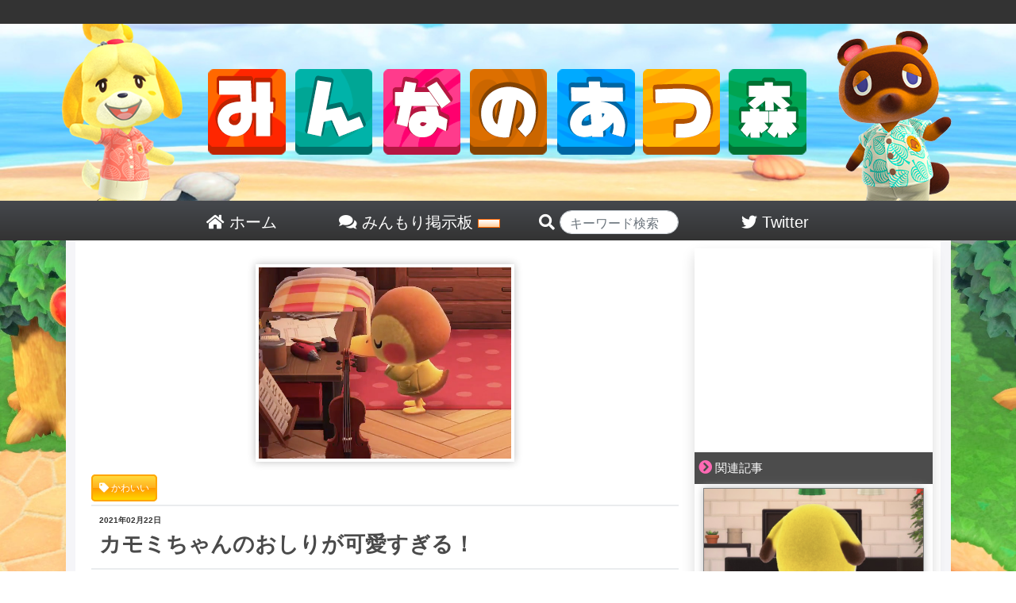

--- FILE ---
content_type: text/html; charset=UTF-8
request_url: https://minmori.net/10945/
body_size: 15700
content:

<!DOCTYPE html>
<html>
<head>
	<meta http-equiv="Content-Type" content="text/html; charset=UTF-8">
	<meta http-equiv="X-UA-Compatible" content="IE=edge">
	<meta name="referrer" content="origin">
	<link rel="shortcut icon" href="/favicon.ico">
	<link rel="apple-touch-icon-precomposed" href="/favicon.ico" />
	<meta name="apple-mobile-web-app-title" content="みん森">
	<title>カモミちゃんのおしりが可愛すぎる！ | みんなのあつ森</title>

	<!-- wp_head -->
	<meta name='robots' content='max-image-preview:large' />

<!-- All In One SEO Pack 3.4.3[376,402] -->
<script type="application/ld+json" class="aioseop-schema">{"@context":"https://schema.org","@graph":[{"@type":"Organization","@id":"https://minmori.net/#organization","url":"https://minmori.net/","name":"みんなのあつ森","sameAs":[]},{"@type":"WebSite","@id":"https://minmori.net/#website","url":"https://minmori.net/","name":"みんなのあつ森","publisher":{"@id":"https://minmori.net/#organization"},"potentialAction":{"@type":"SearchAction","target":"https://minmori.net/?s={search_term_string}","query-input":"required name=search_term_string"}},{"@type":"WebPage","@id":"https://minmori.net/10945/#webpage","url":"https://minmori.net/10945/","inLanguage":"ja","name":"カモミちゃんのおしりが可愛すぎる！","isPartOf":{"@id":"https://minmori.net/#website"},"breadcrumb":{"@id":"https://minmori.net/10945/#breadcrumblist"},"image":{"@type":"ImageObject","@id":"https://minmori.net/10945/#primaryimage","url":"https://minmori.net/wp-content/uploads/2021/02/kamomi.png","width":318,"height":241},"primaryImageOfPage":{"@id":"https://minmori.net/10945/#primaryimage"},"datePublished":"2021-02-22T03:41:37+09:00","dateModified":"2021-02-22T03:41:37+09:00"},{"@type":"Article","@id":"https://minmori.net/10945/#article","isPartOf":{"@id":"https://minmori.net/10945/#webpage"},"author":{"@id":"https://minmori.net/author/chansaki/#author"},"headline":"カモミちゃんのおしりが可愛すぎる！","datePublished":"2021-02-22T03:41:37+09:00","dateModified":"2021-02-22T03:41:37+09:00","commentCount":2,"mainEntityOfPage":{"@id":"https://minmori.net/10945/#webpage"},"publisher":{"@id":"https://minmori.net/#organization"},"articleSection":"住民のおはなし, かわいい","image":{"@type":"ImageObject","@id":"https://minmori.net/10945/#primaryimage","url":"https://minmori.net/wp-content/uploads/2021/02/kamomi.png","width":318,"height":241}},{"@type":"Person","@id":"https://minmori.net/author/chansaki/#author","name":"chansaki","sameAs":[]},{"@type":"BreadcrumbList","@id":"https://minmori.net/10945/#breadcrumblist","itemListElement":[{"@type":"ListItem","position":1,"item":{"@type":"WebPage","@id":"https://minmori.net/","url":"https://minmori.net/","name":"みんなのあつ森"}},{"@type":"ListItem","position":2,"item":{"@type":"WebPage","@id":"https://minmori.net/10945/","url":"https://minmori.net/10945/","name":"カモミちゃんのおしりが可愛すぎる！"}}]}]}</script>
<link rel="canonical" href="https://minmori.net/10945/" />
<!-- All In One SEO Pack -->
<link rel="alternate" type="application/rss+xml" title="みんなのあつ森 &raquo; カモミちゃんのおしりが可愛すぎる！ Comments Feed" href="https://minmori.net/10945/feed/" />
<link rel='stylesheet' id='wp-block-library-css' href='https://minmori.net/wp-includes/css/dist/block-library/style.min.css?ver=6.3.2' type='text/css' media='all' />
<style id='classic-theme-styles-inline-css' type='text/css'>
/*! This file is auto-generated */
.wp-block-button__link{color:#fff;background-color:#32373c;border-radius:9999px;box-shadow:none;text-decoration:none;padding:calc(.667em + 2px) calc(1.333em + 2px);font-size:1.125em}.wp-block-file__button{background:#32373c;color:#fff;text-decoration:none}
</style>
<style id='global-styles-inline-css' type='text/css'>
body{--wp--preset--color--black: #000000;--wp--preset--color--cyan-bluish-gray: #abb8c3;--wp--preset--color--white: #ffffff;--wp--preset--color--pale-pink: #f78da7;--wp--preset--color--vivid-red: #cf2e2e;--wp--preset--color--luminous-vivid-orange: #ff6900;--wp--preset--color--luminous-vivid-amber: #fcb900;--wp--preset--color--light-green-cyan: #7bdcb5;--wp--preset--color--vivid-green-cyan: #00d084;--wp--preset--color--pale-cyan-blue: #8ed1fc;--wp--preset--color--vivid-cyan-blue: #0693e3;--wp--preset--color--vivid-purple: #9b51e0;--wp--preset--gradient--vivid-cyan-blue-to-vivid-purple: linear-gradient(135deg,rgba(6,147,227,1) 0%,rgb(155,81,224) 100%);--wp--preset--gradient--light-green-cyan-to-vivid-green-cyan: linear-gradient(135deg,rgb(122,220,180) 0%,rgb(0,208,130) 100%);--wp--preset--gradient--luminous-vivid-amber-to-luminous-vivid-orange: linear-gradient(135deg,rgba(252,185,0,1) 0%,rgba(255,105,0,1) 100%);--wp--preset--gradient--luminous-vivid-orange-to-vivid-red: linear-gradient(135deg,rgba(255,105,0,1) 0%,rgb(207,46,46) 100%);--wp--preset--gradient--very-light-gray-to-cyan-bluish-gray: linear-gradient(135deg,rgb(238,238,238) 0%,rgb(169,184,195) 100%);--wp--preset--gradient--cool-to-warm-spectrum: linear-gradient(135deg,rgb(74,234,220) 0%,rgb(151,120,209) 20%,rgb(207,42,186) 40%,rgb(238,44,130) 60%,rgb(251,105,98) 80%,rgb(254,248,76) 100%);--wp--preset--gradient--blush-light-purple: linear-gradient(135deg,rgb(255,206,236) 0%,rgb(152,150,240) 100%);--wp--preset--gradient--blush-bordeaux: linear-gradient(135deg,rgb(254,205,165) 0%,rgb(254,45,45) 50%,rgb(107,0,62) 100%);--wp--preset--gradient--luminous-dusk: linear-gradient(135deg,rgb(255,203,112) 0%,rgb(199,81,192) 50%,rgb(65,88,208) 100%);--wp--preset--gradient--pale-ocean: linear-gradient(135deg,rgb(255,245,203) 0%,rgb(182,227,212) 50%,rgb(51,167,181) 100%);--wp--preset--gradient--electric-grass: linear-gradient(135deg,rgb(202,248,128) 0%,rgb(113,206,126) 100%);--wp--preset--gradient--midnight: linear-gradient(135deg,rgb(2,3,129) 0%,rgb(40,116,252) 100%);--wp--preset--font-size--small: 13px;--wp--preset--font-size--medium: 20px;--wp--preset--font-size--large: 36px;--wp--preset--font-size--x-large: 42px;--wp--preset--spacing--20: 0.44rem;--wp--preset--spacing--30: 0.67rem;--wp--preset--spacing--40: 1rem;--wp--preset--spacing--50: 1.5rem;--wp--preset--spacing--60: 2.25rem;--wp--preset--spacing--70: 3.38rem;--wp--preset--spacing--80: 5.06rem;--wp--preset--shadow--natural: 6px 6px 9px rgba(0, 0, 0, 0.2);--wp--preset--shadow--deep: 12px 12px 50px rgba(0, 0, 0, 0.4);--wp--preset--shadow--sharp: 6px 6px 0px rgba(0, 0, 0, 0.2);--wp--preset--shadow--outlined: 6px 6px 0px -3px rgba(255, 255, 255, 1), 6px 6px rgba(0, 0, 0, 1);--wp--preset--shadow--crisp: 6px 6px 0px rgba(0, 0, 0, 1);}:where(.is-layout-flex){gap: 0.5em;}:where(.is-layout-grid){gap: 0.5em;}body .is-layout-flow > .alignleft{float: left;margin-inline-start: 0;margin-inline-end: 2em;}body .is-layout-flow > .alignright{float: right;margin-inline-start: 2em;margin-inline-end: 0;}body .is-layout-flow > .aligncenter{margin-left: auto !important;margin-right: auto !important;}body .is-layout-constrained > .alignleft{float: left;margin-inline-start: 0;margin-inline-end: 2em;}body .is-layout-constrained > .alignright{float: right;margin-inline-start: 2em;margin-inline-end: 0;}body .is-layout-constrained > .aligncenter{margin-left: auto !important;margin-right: auto !important;}body .is-layout-constrained > :where(:not(.alignleft):not(.alignright):not(.alignfull)){max-width: var(--wp--style--global--content-size);margin-left: auto !important;margin-right: auto !important;}body .is-layout-constrained > .alignwide{max-width: var(--wp--style--global--wide-size);}body .is-layout-flex{display: flex;}body .is-layout-flex{flex-wrap: wrap;align-items: center;}body .is-layout-flex > *{margin: 0;}body .is-layout-grid{display: grid;}body .is-layout-grid > *{margin: 0;}:where(.wp-block-columns.is-layout-flex){gap: 2em;}:where(.wp-block-columns.is-layout-grid){gap: 2em;}:where(.wp-block-post-template.is-layout-flex){gap: 1.25em;}:where(.wp-block-post-template.is-layout-grid){gap: 1.25em;}.has-black-color{color: var(--wp--preset--color--black) !important;}.has-cyan-bluish-gray-color{color: var(--wp--preset--color--cyan-bluish-gray) !important;}.has-white-color{color: var(--wp--preset--color--white) !important;}.has-pale-pink-color{color: var(--wp--preset--color--pale-pink) !important;}.has-vivid-red-color{color: var(--wp--preset--color--vivid-red) !important;}.has-luminous-vivid-orange-color{color: var(--wp--preset--color--luminous-vivid-orange) !important;}.has-luminous-vivid-amber-color{color: var(--wp--preset--color--luminous-vivid-amber) !important;}.has-light-green-cyan-color{color: var(--wp--preset--color--light-green-cyan) !important;}.has-vivid-green-cyan-color{color: var(--wp--preset--color--vivid-green-cyan) !important;}.has-pale-cyan-blue-color{color: var(--wp--preset--color--pale-cyan-blue) !important;}.has-vivid-cyan-blue-color{color: var(--wp--preset--color--vivid-cyan-blue) !important;}.has-vivid-purple-color{color: var(--wp--preset--color--vivid-purple) !important;}.has-black-background-color{background-color: var(--wp--preset--color--black) !important;}.has-cyan-bluish-gray-background-color{background-color: var(--wp--preset--color--cyan-bluish-gray) !important;}.has-white-background-color{background-color: var(--wp--preset--color--white) !important;}.has-pale-pink-background-color{background-color: var(--wp--preset--color--pale-pink) !important;}.has-vivid-red-background-color{background-color: var(--wp--preset--color--vivid-red) !important;}.has-luminous-vivid-orange-background-color{background-color: var(--wp--preset--color--luminous-vivid-orange) !important;}.has-luminous-vivid-amber-background-color{background-color: var(--wp--preset--color--luminous-vivid-amber) !important;}.has-light-green-cyan-background-color{background-color: var(--wp--preset--color--light-green-cyan) !important;}.has-vivid-green-cyan-background-color{background-color: var(--wp--preset--color--vivid-green-cyan) !important;}.has-pale-cyan-blue-background-color{background-color: var(--wp--preset--color--pale-cyan-blue) !important;}.has-vivid-cyan-blue-background-color{background-color: var(--wp--preset--color--vivid-cyan-blue) !important;}.has-vivid-purple-background-color{background-color: var(--wp--preset--color--vivid-purple) !important;}.has-black-border-color{border-color: var(--wp--preset--color--black) !important;}.has-cyan-bluish-gray-border-color{border-color: var(--wp--preset--color--cyan-bluish-gray) !important;}.has-white-border-color{border-color: var(--wp--preset--color--white) !important;}.has-pale-pink-border-color{border-color: var(--wp--preset--color--pale-pink) !important;}.has-vivid-red-border-color{border-color: var(--wp--preset--color--vivid-red) !important;}.has-luminous-vivid-orange-border-color{border-color: var(--wp--preset--color--luminous-vivid-orange) !important;}.has-luminous-vivid-amber-border-color{border-color: var(--wp--preset--color--luminous-vivid-amber) !important;}.has-light-green-cyan-border-color{border-color: var(--wp--preset--color--light-green-cyan) !important;}.has-vivid-green-cyan-border-color{border-color: var(--wp--preset--color--vivid-green-cyan) !important;}.has-pale-cyan-blue-border-color{border-color: var(--wp--preset--color--pale-cyan-blue) !important;}.has-vivid-cyan-blue-border-color{border-color: var(--wp--preset--color--vivid-cyan-blue) !important;}.has-vivid-purple-border-color{border-color: var(--wp--preset--color--vivid-purple) !important;}.has-vivid-cyan-blue-to-vivid-purple-gradient-background{background: var(--wp--preset--gradient--vivid-cyan-blue-to-vivid-purple) !important;}.has-light-green-cyan-to-vivid-green-cyan-gradient-background{background: var(--wp--preset--gradient--light-green-cyan-to-vivid-green-cyan) !important;}.has-luminous-vivid-amber-to-luminous-vivid-orange-gradient-background{background: var(--wp--preset--gradient--luminous-vivid-amber-to-luminous-vivid-orange) !important;}.has-luminous-vivid-orange-to-vivid-red-gradient-background{background: var(--wp--preset--gradient--luminous-vivid-orange-to-vivid-red) !important;}.has-very-light-gray-to-cyan-bluish-gray-gradient-background{background: var(--wp--preset--gradient--very-light-gray-to-cyan-bluish-gray) !important;}.has-cool-to-warm-spectrum-gradient-background{background: var(--wp--preset--gradient--cool-to-warm-spectrum) !important;}.has-blush-light-purple-gradient-background{background: var(--wp--preset--gradient--blush-light-purple) !important;}.has-blush-bordeaux-gradient-background{background: var(--wp--preset--gradient--blush-bordeaux) !important;}.has-luminous-dusk-gradient-background{background: var(--wp--preset--gradient--luminous-dusk) !important;}.has-pale-ocean-gradient-background{background: var(--wp--preset--gradient--pale-ocean) !important;}.has-electric-grass-gradient-background{background: var(--wp--preset--gradient--electric-grass) !important;}.has-midnight-gradient-background{background: var(--wp--preset--gradient--midnight) !important;}.has-small-font-size{font-size: var(--wp--preset--font-size--small) !important;}.has-medium-font-size{font-size: var(--wp--preset--font-size--medium) !important;}.has-large-font-size{font-size: var(--wp--preset--font-size--large) !important;}.has-x-large-font-size{font-size: var(--wp--preset--font-size--x-large) !important;}
.wp-block-navigation a:where(:not(.wp-element-button)){color: inherit;}
:where(.wp-block-post-template.is-layout-flex){gap: 1.25em;}:where(.wp-block-post-template.is-layout-grid){gap: 1.25em;}
:where(.wp-block-columns.is-layout-flex){gap: 2em;}:where(.wp-block-columns.is-layout-grid){gap: 2em;}
.wp-block-pullquote{font-size: 1.5em;line-height: 1.6;}
</style>
<link rel='stylesheet' id='bbp-default-css' href='https://minmori.net/wp-content/plugins/bbpress/templates/default/css/bbpress2.css?ver=2.5.14-6684' type='text/css' media='screen' />
<link rel='stylesheet' id='wordpress-popular-posts-css-css' href='https://minmori.net/wp-content/plugins/wordpress-popular-posts/public/css/wpp.css?ver=4.2.2' type='text/css' media='all' />
<link rel='stylesheet' id='wpt-twitter-feed-css' href='https://minmori.net/wp-content/plugins/wp-to-twitter/css/twitter-feed.css?ver=6.3.2' type='text/css' media='all' />
<link rel='stylesheet' id='wp-pagenavi-css' href='https://minmori.net/wp-content/plugins/wp-pagenavi/pagenavi-css.css?ver=2.70' type='text/css' media='all' />
<link rel='stylesheet' id='d4p-bbattachments-css-css' href='https://minmori.net/wp-content/plugins/gd-bbpress-attachments/css/front.css?ver=3.1_b2302_free' type='text/css' media='all' />
<script type='text/javascript' id='wpp-js-js-extra'>
/* <![CDATA[ */
var wpp_params = {"sampling_active":"0","sampling_rate":"100","ajax_url":"https:\/\/minmori.net\/wp-json\/wordpress-popular-posts\/v1\/popular-posts\/","ID":"10945","token":"bb1095f1f7","debug":""};
/* ]]> */
</script>
<script type='text/javascript' src='https://minmori.net/wp-content/plugins/wordpress-popular-posts/public/js/wpp-4.2.0.min.js?ver=4.2.2' id='wpp-js-js'></script>
<script type='text/javascript' src='https://minmori.net/wp-includes/js/jquery/jquery.min.js?ver=3.7.0' id='jquery-core-js'></script>
<script type='text/javascript' src='https://minmori.net/wp-includes/js/jquery/jquery-migrate.min.js?ver=3.4.1' id='jquery-migrate-js'></script>
<link rel="https://api.w.org/" href="https://minmori.net/wp-json/" /><link rel="alternate" type="application/json" href="https://minmori.net/wp-json/wp/v2/posts/10945" /><link rel="EditURI" type="application/rsd+xml" title="RSD" href="https://minmori.net/xmlrpc.php?rsd" />
<link rel='shortlink' href='https://minmori.net/?p=10945' />
<link rel="alternate" type="application/json+oembed" href="https://minmori.net/wp-json/oembed/1.0/embed?url=https%3A%2F%2Fminmori.net%2F10945%2F" />
<link rel="alternate" type="text/xml+oembed" href="https://minmori.net/wp-json/oembed/1.0/embed?url=https%3A%2F%2Fminmori.net%2F10945%2F&#038;format=xml" />
<script type="text/javascript">
            /* <![CDATA[ */
            var gdbbPressAttachmentsInit = {
                max_files: 4            };
            /* ]]> */
        </script>	<!-- / wp_head -->

	<meta name='description' itemprop='description' content='カモミのDIYしている後ろ姿、DIYの合間の悩んで考えている時間の姿が海外掲示板で話題になっています！どうぶつの森ファン釘付け間違い無しの可愛すぎる姿に癒やされる[link id="9977"]かわいいMolly's tail wags when she is deep in thought. That's it. That's the post ? from r/AnimalCrossingカモミのおしり今回はカモミちゃん勧誘しました'>
<meta property='og:description' content='カモミのDIYしている後ろ姿、DIYの合間の悩んで考えている時間の姿が海外掲示板で話題になっています！どうぶつの森ファン釘付け間違い無しの可愛すぎる姿に癒やされる[link id="9977"]かわいいMolly's tail wags when she is deep in thought. That's it. That's the post ? from r/AnimalCrossingカモミのおしり今回はカモミちゃん勧誘しました'>
<meta property='twitter:description' content='カモミのDIYしている後ろ姿、DIYの合間の悩んで考えている時間の姿が海外掲示板で話題になっています！どうぶつの森ファン釘付け間違い無しの可愛すぎる姿に癒やされる[link id="9977"]かわいいMolly's tail wags when she is deep in thought. That's it. That's the post ? from r/AnimalCrossingカモミのおしり今回はカモミちゃん勧誘しました'>

	<meta name="viewport" content="width=device-width, initial-scale=1">
	<link rel="stylesheet" href="https://minmori.net/wp-content/themes/PC/style.css" type="text/css" media="screen">
	<link rel="stylesheet" href="https://minmori.net/wp-content/themes/PC/common.css" type="text/css" media="screen">
	<link rel="stylesheet" href="https://minmori.net/wp-content/themes/PC/font-awesome-4.5.0/css/font-awesome.css">
	<link rel="stylesheet" href="https://minmori.net/wp-content/themes/PC/bootstrap/bootstrap.min.css">
	<!--
	<link rel="stylesheet" href="https://minmori.net/wp-content/themes/PC/bootstrap/bootstrap-select/dist/css/bootstrap-select.min.css" type="text/css" media="screen">
	-->
	<script src="https://minmori.net/wp-content/themes/PC/js/jquery-3.3.1.min.js"></script>
	<script src="https://minmori.net/wp-content/themes/PC/js/twitter_widgets.js"></script>
	<!--
	-->
	<script src="https://minmori.net/wp-content/themes/PC/bootstrap/bootstrap.js"></script>
	<script src="https://minmori.net/wp-content/themes/PC/bootstrap/ekko-lightbox.js"></script>

<!-- Global site tag (gtag.js) - Google Analytics -->
<script async src="https://www.googletagmanager.com/gtag/js?id=UA-164956690-1"></script>
<script>
  window.dataLayer = window.dataLayer || [];
    function gtag(){dataLayer.push(arguments);}
	  gtag('js', new Date());

	    gtag('config', 'UA-164956690-1');
		</script>






		
	<link href="https://use.fontawesome.com/releases/v5.0.6/css/all.css" rel="stylesheet">

<script data-ad-client="ca-pub-8748799312521117" async src="https://pagead2.googlesyndication.com/pagead/js/adsbygoogle.js"></script>

</head>
<body>
<div id="head_wrap">
	<div id="header">
		<a href="/">
			<img src="/wp-content/themes/PC/img/top_front.png">
		</a>
	</div><!--/#header-->
	<div id="head_menu">
		<a href="/">
		<div class="head_list">
			<i class="fas fa-home"></i> ホーム
		</div>
		</a>
		<a href="/bbs/">
		<div class="head_list">
			<i class="fas fa-comments"></i> みんもり掲示板 <img src="/wp-content/themes/PC/img/new.gif">
		</div>
		</a>
		<div class="head_list" style="padding-left: 30px;">
		<form action="/">

			<i class="fas fa-search"></i> <input type="text" name="s" class="form-control" style="width:150px;border-radius:10.25rem;display:inline-block;height:30px;padding-top:10px;" placeholder="キーワード検索" value="">
		</form>
		</div>
		<a href="https://twitter.com/minmori_net">
		<div class="head_list">
			<i class="fab fa-twitter"></i> Twitter
		</div>
		</a>
	</div>
</div><!--/#head_wrap-->

<div id="outer_wrap">
<div id="wrap">


	<div id="content">
	<style>
	.in_article_ranking_list{
		display:table;
		border-bottom:1px solid #66cdaa;
	}
	a:hover > .in_article_ranking_list > .in_article_ranking_text{
		color:#50b147!important;
	}
	.in_article_ranking_img > img{
		width: 50px;
		display: block!important;
		object-fit: cover;
		height: 50px;
		margin:5px;
		border-radius:4px;
	}
	.in_article_ranking_text{
   	 	vertical-align: middle;
   	 	display: table-cell;
   	 	font-size: 15px;
   	 	width: 100%;
   		line-height: 19px;
		color:#333;
	}
	.in_article_ranking{
		border:3px solid #66cdaa;
		margin-bottom:20px;
	}
	.in_article_ranking > .wpp-list{
		margin:0px;
		padding:0px;
	}
	.in_article_ranking_head{
		background-color:#66cdaa;
		color:white;
		padding:7px 10px 3px;
		width:260px;
		font-weight:bold;
	}
	#ranking_wrap_a , #ranking_wrap_b{
		display:none;
	}
	
</style>

<div id='ranking_wrap_a'><div class='in_article_ranking_head'>今あなたにオススメの人気記事</div><div class='in_article_ranking ranking_block_a'></a>
<!-- WordPress Popular Posts -->

<ul class="wpp-list">

		<a href= 'https://minmori.net/6127/' class='ranking_link' onClick="gtag('event', 'クリック', {'event_category': '記事内','event_label':'人気記事ランキング'});">
			<div class='in_article_ranking_list'>
				<div class='in_article_ranking_img'>
					<img src="https://minmori.net/wp-content/uploads/wordpress-popular-posts/6127-featured-70x50.jpg" width="70" height="50" alt="【全世界住民人気ランキング】みんなの推し住民は何ランク？" class="wpp-thumbnail wpp_cached_thumb wpp_featured" />
				</div>
				<div class='in_article_ranking_text'>
					【全世界住民人気ランキング】みんなの推し住民は何ランク？
				</div>
				<div class='clear'></div>
			</div>
		</a>
	

		<a href= 'https://minmori.net/11046/' class='ranking_link' onClick="gtag('event', 'クリック', {'event_category': '記事内','event_label':'人気記事ランキング'});">
			<div class='in_article_ranking_list'>
				<div class='in_article_ranking_img'>
					<img src="https://minmori.net/wp-content/uploads/wordpress-popular-posts/11046-featured-70x50.jpg" width="70" height="50" alt="住民から呼ばれているあだ名は？" class="wpp-thumbnail wpp_cached_thumb wpp_featured" />
				</div>
				<div class='in_article_ranking_text'>
					住民から呼ばれているあだ名は？
				</div>
				<div class='clear'></div>
			</div>
		</a>
	

		<a href= 'https://minmori.net/1291/' class='ranking_link' onClick="gtag('event', 'クリック', {'event_category': '記事内','event_label':'人気記事ランキング'});">
			<div class='in_article_ranking_list'>
				<div class='in_article_ranking_img'>
					<img src="https://minmori.net/wp-content/uploads/wordpress-popular-posts/1291-featured-70x50.png" width="70" height="50" alt="住民から貰った物をあげると「見覚えが…」" class="wpp-thumbnail wpp_cached_thumb wpp_featured" />
				</div>
				<div class='in_article_ranking_text'>
					住民から貰った物をあげると「見覚えが…」
				</div>
				<div class='clear'></div>
			</div>
		</a>
	

		<a href= 'https://minmori.net/3167/' class='ranking_link' onClick="gtag('event', 'クリック', {'event_category': '記事内','event_label':'人気記事ランキング'});">
			<div class='in_article_ranking_list'>
				<div class='in_article_ranking_img'>
					<img src="https://minmori.net/wp-content/uploads/wordpress-popular-posts/3167-featured-70x50.jpg" width="70" height="50" alt="【親密度の証】みんなの秘密の挨拶は何だなも？写真GETへの近道！" class="wpp-thumbnail wpp_cached_thumb wpp_featured" />
				</div>
				<div class='in_article_ranking_text'>
					【親密度の証】みんなの秘密の挨拶は何だなも？写真GETへの近道！
				</div>
				<div class='clear'></div>
			</div>
		</a>
	

		<a href= 'https://minmori.net/9401/' class='ranking_link' onClick="gtag('event', 'クリック', {'event_category': '記事内','event_label':'人気記事ランキング'});">
			<div class='in_article_ranking_list'>
				<div class='in_article_ranking_img'>
					<img src="https://minmori.net/wp-content/uploads/wordpress-popular-posts/9401-featured-70x50.jpg" width="70" height="50" alt="【秘密の挨拶】真似したいみんなの可愛い「秘密の挨拶」とは？" class="wpp-thumbnail wpp_cached_thumb wpp_featured" />
				</div>
				<div class='in_article_ranking_text'>
					【秘密の挨拶】真似したいみんなの可愛い「秘密の挨拶」とは？
				</div>
				<div class='clear'></div>
			</div>
		</a>
	

		<a href= 'https://minmori.net/1215/' class='ranking_link' onClick="gtag('event', 'クリック', {'event_category': '記事内','event_label':'人気記事ランキング'});">
			<div class='in_article_ranking_list'>
				<div class='in_article_ranking_img'>
					<img src="https://minmori.net/wp-content/uploads/wordpress-popular-posts/1215-featured-70x50.jpg" width="70" height="50" alt="【キザ系】セリフがマジでイケメン惚れそうになる！" class="wpp-thumbnail wpp_cached_thumb wpp_featured" />
				</div>
				<div class='in_article_ranking_text'>
					【キザ系】セリフがマジでイケメン惚れそうになる！
				</div>
				<div class='clear'></div>
			</div>
		</a>
	

		<a href= 'https://minmori.net/2854/' class='ranking_link' onClick="gtag('event', 'クリック', {'event_category': '記事内','event_label':'人気記事ランキング'});">
			<div class='in_article_ranking_list'>
				<div class='in_article_ranking_img'>
					<img src="https://minmori.net/wp-content/uploads/wordpress-popular-posts/2854-featured-70x50.jpg" width="70" height="50" alt="【コワイ系人気住民ランキング】TOP５みんなは誰が一番好き？" class="wpp-thumbnail wpp_cached_thumb wpp_featured" />
				</div>
				<div class='in_article_ranking_text'>
					【コワイ系人気住民ランキング】TOP５みんなは誰が一番好き？
				</div>
				<div class='clear'></div>
			</div>
		</a>
	

		<a href= 'https://minmori.net/23/' class='ranking_link' onClick="gtag('event', 'クリック', {'event_category': '記事内','event_label':'人気記事ランキング'});">
			<div class='in_article_ranking_list'>
				<div class='in_article_ranking_img'>
					<img src="https://minmori.net/wp-content/uploads/wordpress-popular-posts/23-featured-70x50.jpg" width="70" height="50" alt="【たもつ大人気】理由とは？たもつ、ネタキャラ最強枠" class="wpp-thumbnail wpp_cached_thumb wpp_featured" />
				</div>
				<div class='in_article_ranking_text'>
					【たもつ大人気】理由とは？たもつ、ネタキャラ最強枠
				</div>
				<div class='clear'></div>
			</div>
		</a>
	

		<a href= 'https://minmori.net/10252/' class='ranking_link' onClick="gtag('event', 'クリック', {'event_category': '記事内','event_label':'人気記事ランキング'});">
			<div class='in_article_ranking_list'>
				<div class='in_article_ranking_img'>
					<img src="https://minmori.net/wp-content/uploads/wordpress-popular-posts/10252-featured-70x50.jpg" width="70" height="50" alt="住民との挨拶に「食べ物」をいれた挨拶を採用した世界とは" class="wpp-thumbnail wpp_cached_thumb wpp_featured" />
				</div>
				<div class='in_article_ranking_text'>
					住民との挨拶に「食べ物」をいれた挨拶を採用した世界とは
				</div>
				<div class='clear'></div>
			</div>
		</a>
	

		<a href= 'https://minmori.net/898/' class='ranking_link' onClick="gtag('event', 'クリック', {'event_category': '記事内','event_label':'人気記事ランキング'});">
			<div class='in_article_ranking_list'>
				<div class='in_article_ranking_img'>
					<img src="https://minmori.net/wp-content/uploads/wordpress-popular-posts/898-featured-70x50.png" width="70" height="50" alt="【つぶきち・まめきち】たぬきちの息子と娘で合ってる？" class="wpp-thumbnail wpp_cached_thumb wpp_featured" />
				</div>
				<div class='in_article_ranking_text'>
					【つぶきち・まめきち】たぬきちの息子と娘で合ってる？
				</div>
				<div class='clear'></div>
			</div>
		</a>
	

</ul>
</div></div><div id='ranking_wrap_b'><div class='in_article_ranking_head'>今あなたにオススメの人気記事</div><div class='in_article_ranking ranking_block_b'></a>
<!-- WordPress Popular Posts -->

<ul class="wpp-list">

		<a href= 'https://minmori.net/6127/' class='ranking_link' onClick="gtag('event', 'クリック', {'event_category': '記事内','event_label':'人気記事ランキング'});">
			<div class='in_article_ranking_list'>
				<div class='in_article_ranking_img'>
					<img src="https://minmori.net/wp-content/uploads/wordpress-popular-posts/6127-featured-70x50.jpg" width="70" height="50" alt="【全世界住民人気ランキング】みんなの推し住民は何ランク？" class="wpp-thumbnail wpp_cached_thumb wpp_featured" />
				</div>
				<div class='in_article_ranking_text'>
					【全世界住民人気ランキング】みんなの推し住民は何ランク？
				</div>
				<div class='clear'></div>
			</div>
		</a>
	

		<a href= 'https://minmori.net/11046/' class='ranking_link' onClick="gtag('event', 'クリック', {'event_category': '記事内','event_label':'人気記事ランキング'});">
			<div class='in_article_ranking_list'>
				<div class='in_article_ranking_img'>
					<img src="https://minmori.net/wp-content/uploads/wordpress-popular-posts/11046-featured-70x50.jpg" width="70" height="50" alt="住民から呼ばれているあだ名は？" class="wpp-thumbnail wpp_cached_thumb wpp_featured" />
				</div>
				<div class='in_article_ranking_text'>
					住民から呼ばれているあだ名は？
				</div>
				<div class='clear'></div>
			</div>
		</a>
	

		<a href= 'https://minmori.net/1291/' class='ranking_link' onClick="gtag('event', 'クリック', {'event_category': '記事内','event_label':'人気記事ランキング'});">
			<div class='in_article_ranking_list'>
				<div class='in_article_ranking_img'>
					<img src="https://minmori.net/wp-content/uploads/wordpress-popular-posts/1291-featured-70x50.png" width="70" height="50" alt="住民から貰った物をあげると「見覚えが…」" class="wpp-thumbnail wpp_cached_thumb wpp_featured" />
				</div>
				<div class='in_article_ranking_text'>
					住民から貰った物をあげると「見覚えが…」
				</div>
				<div class='clear'></div>
			</div>
		</a>
	

		<a href= 'https://minmori.net/3167/' class='ranking_link' onClick="gtag('event', 'クリック', {'event_category': '記事内','event_label':'人気記事ランキング'});">
			<div class='in_article_ranking_list'>
				<div class='in_article_ranking_img'>
					<img src="https://minmori.net/wp-content/uploads/wordpress-popular-posts/3167-featured-70x50.jpg" width="70" height="50" alt="【親密度の証】みんなの秘密の挨拶は何だなも？写真GETへの近道！" class="wpp-thumbnail wpp_cached_thumb wpp_featured" />
				</div>
				<div class='in_article_ranking_text'>
					【親密度の証】みんなの秘密の挨拶は何だなも？写真GETへの近道！
				</div>
				<div class='clear'></div>
			</div>
		</a>
	

		<a href= 'https://minmori.net/9401/' class='ranking_link' onClick="gtag('event', 'クリック', {'event_category': '記事内','event_label':'人気記事ランキング'});">
			<div class='in_article_ranking_list'>
				<div class='in_article_ranking_img'>
					<img src="https://minmori.net/wp-content/uploads/wordpress-popular-posts/9401-featured-70x50.jpg" width="70" height="50" alt="【秘密の挨拶】真似したいみんなの可愛い「秘密の挨拶」とは？" class="wpp-thumbnail wpp_cached_thumb wpp_featured" />
				</div>
				<div class='in_article_ranking_text'>
					【秘密の挨拶】真似したいみんなの可愛い「秘密の挨拶」とは？
				</div>
				<div class='clear'></div>
			</div>
		</a>
	

		<a href= 'https://minmori.net/1215/' class='ranking_link' onClick="gtag('event', 'クリック', {'event_category': '記事内','event_label':'人気記事ランキング'});">
			<div class='in_article_ranking_list'>
				<div class='in_article_ranking_img'>
					<img src="https://minmori.net/wp-content/uploads/wordpress-popular-posts/1215-featured-70x50.jpg" width="70" height="50" alt="【キザ系】セリフがマジでイケメン惚れそうになる！" class="wpp-thumbnail wpp_cached_thumb wpp_featured" />
				</div>
				<div class='in_article_ranking_text'>
					【キザ系】セリフがマジでイケメン惚れそうになる！
				</div>
				<div class='clear'></div>
			</div>
		</a>
	

		<a href= 'https://minmori.net/2854/' class='ranking_link' onClick="gtag('event', 'クリック', {'event_category': '記事内','event_label':'人気記事ランキング'});">
			<div class='in_article_ranking_list'>
				<div class='in_article_ranking_img'>
					<img src="https://minmori.net/wp-content/uploads/wordpress-popular-posts/2854-featured-70x50.jpg" width="70" height="50" alt="【コワイ系人気住民ランキング】TOP５みんなは誰が一番好き？" class="wpp-thumbnail wpp_cached_thumb wpp_featured" />
				</div>
				<div class='in_article_ranking_text'>
					【コワイ系人気住民ランキング】TOP５みんなは誰が一番好き？
				</div>
				<div class='clear'></div>
			</div>
		</a>
	

		<a href= 'https://minmori.net/23/' class='ranking_link' onClick="gtag('event', 'クリック', {'event_category': '記事内','event_label':'人気記事ランキング'});">
			<div class='in_article_ranking_list'>
				<div class='in_article_ranking_img'>
					<img src="https://minmori.net/wp-content/uploads/wordpress-popular-posts/23-featured-70x50.jpg" width="70" height="50" alt="【たもつ大人気】理由とは？たもつ、ネタキャラ最強枠" class="wpp-thumbnail wpp_cached_thumb wpp_featured" />
				</div>
				<div class='in_article_ranking_text'>
					【たもつ大人気】理由とは？たもつ、ネタキャラ最強枠
				</div>
				<div class='clear'></div>
			</div>
		</a>
	

		<a href= 'https://minmori.net/10252/' class='ranking_link' onClick="gtag('event', 'クリック', {'event_category': '記事内','event_label':'人気記事ランキング'});">
			<div class='in_article_ranking_list'>
				<div class='in_article_ranking_img'>
					<img src="https://minmori.net/wp-content/uploads/wordpress-popular-posts/10252-featured-70x50.jpg" width="70" height="50" alt="住民との挨拶に「食べ物」をいれた挨拶を採用した世界とは" class="wpp-thumbnail wpp_cached_thumb wpp_featured" />
				</div>
				<div class='in_article_ranking_text'>
					住民との挨拶に「食べ物」をいれた挨拶を採用した世界とは
				</div>
				<div class='clear'></div>
			</div>
		</a>
	

		<a href= 'https://minmori.net/898/' class='ranking_link' onClick="gtag('event', 'クリック', {'event_category': '記事内','event_label':'人気記事ランキング'});">
			<div class='in_article_ranking_list'>
				<div class='in_article_ranking_img'>
					<img src="https://minmori.net/wp-content/uploads/wordpress-popular-posts/898-featured-70x50.png" width="70" height="50" alt="【つぶきち・まめきち】たぬきちの息子と娘で合ってる？" class="wpp-thumbnail wpp_cached_thumb wpp_featured" />
				</div>
				<div class='in_article_ranking_text'>
					【つぶきち・まめきち】たぬきちの息子と娘で合ってる？
				</div>
				<div class='clear'></div>
			</div>
		</a>
	

</ul>
</div></div><script>
	let i = 1;
	$(".ranking_block_a > ul.wpp-list > a.ranking_link").each(function(){
		if((i % 2) == 0){
			$(this).css("display","none");
		}
		i++;
	});

	i = 1;
	$(".ranking_block_b > ul.wpp-list > a.ranking_link").each(function(){
		if((i % 2) != 0){
			$(this).css("display","none");
		}
		i++;
	});

    $(function() {
		let place_a = 0;
		let place_b = 0;
        let matome_count = $(".matome-item , .t_b , .matome_b , .twitter-tweet").length - 1;

		console.log(matome_count);

		if(matome_count < 10){
			
		}else{
			place_a = Math.round( matome_count / 3 );
			place_b = Math.round( matome_count / 3 * 2);
			console.log(place_a);
			console.log(place_b);
        	$(".matome-item , .t_b , .matome_b , .twitter-tweet").each(function(i){
				if(i == place_a){
            		$("#ranking_wrap_a").clone().css("display","block").insertAfter($(this));
				}
				if(i == place_b){
            		$("#ranking_wrap_b").clone().css("display","block").insertAfter($(this));
				}
        	});
		}
     });
</script>
	
				
		<div class="article_body">

			<div class="post_img">
				<img src="https://minmori.net/wp-content/uploads/2021/02/kamomi.png"  alt="" decoding="async" fetchpriority="high" srcset="https://minmori.net/wp-content/uploads/2021/02/kamomi.png 318w, https://minmori.net/wp-content/uploads/2021/02/kamomi-300x227.png 300w" sizes="(max-width: 318px) 100vw, 318px" />			</div>

	<div class="article_tag_area">
	<a href='/tag/kawaii/'><span class='article_tag'><i class='fas fa-tag'></i> かわいい</span></a>	</div>

			<div class="article_title_area">
				<div class="time" style="float:none;">
					2021年02月22日														</div><!--/div.time-->
				<div class="article_title">
					カモミちゃんのおしりが可愛すぎる！				</div><!--/div.article_title-->
			</div><!--/div.article_title_area-->



			<div class="article_content">
			カモミのDIYしている後ろ姿、DIYの合間の悩んで考えている時間の姿が海外掲示板で話題になっています！<br>
どうぶつの森ファン釘付け間違い無しの可愛すぎる姿に癒やされる<br><br>

<div class='article_list_unit_mini'><a href='/9977/'>
<div class='article_mini'>
<div class='article_img_mini grow'><img src="https://minmori.net/wp-content/uploads/2020/12/pazyama2-150x150.jpg"  alt="" decoding="async" /></div>
<div class='article_list_title_mini'><div class='title_suggest'>この記事も読まれています</div>
カモミをいじめる住民がいる。</div>
</div>
</a></div>
<br><br>
<div class="midasi">かわいい</div><br>

<blockquote class="reddit-card" data-card-created="1613965068"><a href="https://www.reddit.com/r/AnimalCrossing/comments/lp0oml/mollys_tail_wags_when_she_is_deep_in_thought/">Molly&#8217;s tail wags when she is deep in thought. That&#8217;s it. That&#8217;s the post ?</a> from <a href="http://www.reddit.com/r/AnimalCrossing">r/AnimalCrossing</a></blockquote>
<script async src="//embed.redditmedia.com/widgets/platform.js" charset="UTF-8"></script>
<br><br>
<div class="midasi">カモミのおしり</div>
<br>
<blockquote class="twitter-tweet"><p lang="ja" dir="ltr">今回はカモミちゃん勧誘しました。おしりもキュート！ <a href="https://twitter.com/hashtag/%E3%81%A9%E3%81%86%E3%81%B6%E3%81%A4%E3%81%AE%E6%A3%AE?src=hash&amp;ref_src=twsrc%5Etfw">#どうぶつの森</a> <a href="https://twitter.com/hashtag/AnimalCrossing?src=hash&amp;ref_src=twsrc%5Etfw">#AnimalCrossing</a> <a href="https://twitter.com/hashtag/ACNH?src=hash&amp;ref_src=twsrc%5Etfw">#ACNH</a> <a href="https://twitter.com/hashtag/NintendoSwitch?src=hash&amp;ref_src=twsrc%5Etfw">#NintendoSwitch</a> <a href="https://t.co/VK2uIha8qy">pic.twitter.com/VK2uIha8qy</a></p>&mdash; 和水 (@5050smile) <a href="https://twitter.com/5050smile/status/1258403268423634944?ref_src=twsrc%5Etfw">May 7, 2020</a></blockquote> <script async src="https://platform.twitter.com/widgets.js" charset="utf-8"></script>
<br><br>
<blockquote class="twitter-tweet"><p lang="ja" dir="ltr">ねぇ！！！ちょっと！！<br>カモミの悩んでるとき<br>おしりぷりぷりうごいてて<br>かわいすぎるんやけど！！！！<a href="https://twitter.com/hashtag/%E3%81%A9%E3%81%86%E3%81%B6%E3%81%A4%E3%81%AE%E6%A3%AE?src=hash&amp;ref_src=twsrc%5Etfw">#どうぶつの森</a> <a href="https://twitter.com/hashtag/AnimalCrossing?src=hash&amp;ref_src=twsrc%5Etfw">#AnimalCrossing</a> <a href="https://twitter.com/hashtag/ACNH?src=hash&amp;ref_src=twsrc%5Etfw">#ACNH</a> <a href="https://twitter.com/hashtag/NintendoSwitch?src=hash&amp;ref_src=twsrc%5Etfw">#NintendoSwitch</a> <a href="https://t.co/dvPlqzdalF">pic.twitter.com/dvPlqzdalF</a></p>&mdash; さめさん。 (@SAME22g) <a href="https://twitter.com/SAME22g/status/1249651752002969600?ref_src=twsrc%5Etfw">April 13, 2020</a></blockquote> <script async src="https://platform.twitter.com/widgets.js" charset="utf-8"></script>

<br><br>
<blockquote class="twitter-tweet"><p lang="ja" dir="ltr">カモミのおしり最高や(諸事情によりすっぽんぽんですみません) <a href="https://t.co/1YPkbxIW0D">pic.twitter.com/1YPkbxIW0D</a></p>&mdash; ともみ＠森 (@tmmixm) <a href="https://twitter.com/tmmixm/status/1260510415395516416?ref_src=twsrc%5Etfw">May 13, 2020</a></blockquote> <script async src="https://platform.twitter.com/widgets.js" charset="utf-8"></script>
<br><br>
<blockquote class="twitter-tweet"><p lang="ja" dir="ltr">可愛いが過ぎる<br>カモミのおしり(笑)<br> <a href="https://twitter.com/hashtag/%E3%81%A9%E3%81%86%E3%81%B6%E3%81%A4%E3%81%AE%E6%A3%AE?src=hash&amp;ref_src=twsrc%5Etfw">#どうぶつの森</a> <a href="https://twitter.com/hashtag/AnimalCrossing?src=hash&amp;ref_src=twsrc%5Etfw">#AnimalCrossing</a> <a href="https://twitter.com/hashtag/ACNH?src=hash&amp;ref_src=twsrc%5Etfw">#ACNH</a> <a href="https://twitter.com/hashtag/NintendoSwitch?src=hash&amp;ref_src=twsrc%5Etfw">#NintendoSwitch</a> <a href="https://twitter.com/hashtag/%E3%81%82%E3%81%A4%E6%A3%AE%E5%86%99%E7%9C%9F%E9%83%A8?src=hash&amp;ref_src=twsrc%5Etfw">#あつ森写真部</a> <a href="https://twitter.com/hashtag/%E3%81%82%E3%81%A4%E6%A3%AE%E6%B0%91%E3%81%A8%E7%B9%8B%E3%81%8C%E3%82%8A%E3%81%9F%E3%81%84?src=hash&amp;ref_src=twsrc%5Etfw">#あつ森民と繋がりたい</a> <a href="https://t.co/kmKEbTSAoF">pic.twitter.com/kmKEbTSAoF</a></p>&mdash; しらこ あつ森垢 (@WYTkyw6On1bKw08) <a href="https://twitter.com/WYTkyw6On1bKw08/status/1293357494807347200?ref_src=twsrc%5Etfw">August 12, 2020</a></blockquote> <script async src="https://platform.twitter.com/widgets.js" charset="utf-8"></script>
<br><br>
<blockquote class="twitter-tweet"><p lang="ja" dir="ltr">おはようございます??<br>今日も島は良い天気です?◌??<br>朝からみんなの肉球とカモミちゃんのおしりに癒されました? <a href="https://t.co/Wf3pk0KONX">pic.twitter.com/Wf3pk0KONX</a></p>&mdash; * ＊ ? ? ? ? ? ＊ * @あつ森 (@saokichi27) <a href="https://twitter.com/saokichi27/status/1351310989866663936?ref_src=twsrc%5Etfw">January 18, 2021</a></blockquote> <script async src="https://platform.twitter.com/widgets.js" charset="utf-8"></script>
<br><br>
<blockquote class="twitter-tweet"><p lang="ja" dir="ltr">カモミちゃん、おしりの下に虫がいたから温かいんじゃない？ <a href="https://twitter.com/hashtag/%E3%81%A9%E3%81%86%E3%81%B6%E3%81%A4%E3%81%AE%E6%A3%AE?src=hash&amp;ref_src=twsrc%5Etfw">#どうぶつの森</a> <a href="https://twitter.com/hashtag/AnimalCrossing?src=hash&amp;ref_src=twsrc%5Etfw">#AnimalCrossing</a> <a href="https://twitter.com/hashtag/ACNH?src=hash&amp;ref_src=twsrc%5Etfw">#ACNH</a> <a href="https://twitter.com/hashtag/NintendoSwitch?src=hash&amp;ref_src=twsrc%5Etfw">#NintendoSwitch</a> <a href="https://t.co/KQmdLpALnJ">pic.twitter.com/KQmdLpALnJ</a></p>&mdash; そると (@salt_NaCl1130) <a href="https://twitter.com/salt_NaCl1130/status/1258723658291310596?ref_src=twsrc%5Etfw">May 8, 2020</a></blockquote> <script async src="https://platform.twitter.com/widgets.js" charset="utf-8"></script>

<br><br>
<div class='admin_comment'>管理人コメント</span></div>
<div class='matome_b'>
<br><br>
何回も何回も動画を見てしまいました・・・！<br>
可愛すぎる！
<br><br>
</div>
			<?#php include( TEMPLATEPATH . '/ad/Adsense_PC_article_A.php' ); ?>
			</div><!--/div.article_content-->
		</div><!--/div.article_body-->
	


		<div class="midasi">
	みんなのコメント
</div>



   <li class="comment even thread-even depth-1" id="li-comment-2348">
	<div id="comment-2348" class="each-comment">
		<div class="comment-data">
							<div class="comment-author">名無しのとたけけ<!-- ID -->
<!-- /ID -->
				</div>
			 			<div class="comment-meta commentmetadata">2021/2/22 20:23:03</div>
   	     				<div class="reply">
				<a rel='nofollow' class='comment-reply-link' href='https://minmori.net/10945/?replytocom=2348#respond' data-commentid="2348" data-postid="10945" data-belowelement="comment-2348" data-respondelement="respond" data-replyto="Reply to 名無しのとたけけ" aria-label='Reply to 名無しのとたけけ'>返信</a>			</div>
			<div class="clear"></div>
		</div>
      <p>わたしはハムスターのおしり派<br />
ちっこいしっぽがたまらない</p>
 
     </div>
</li><!-- #comment-## -->


   <li class="comment odd alt thread-odd thread-alt depth-1" id="li-comment-2355">
	<div id="comment-2355" class="each-comment">
		<div class="comment-data">
							<div class="comment-author">名無しのとたけけ<!-- ID -->
<!-- /ID -->
				</div>
			 			<div class="comment-meta commentmetadata">2021/2/27 16:55:52</div>
   	     				<div class="reply">
				<a rel='nofollow' class='comment-reply-link' href='https://minmori.net/10945/?replytocom=2355#respond' data-commentid="2355" data-postid="10945" data-belowelement="comment-2355" data-respondelement="respond" data-replyto="Reply to 名無しのとたけけ" aria-label='Reply to 名無しのとたけけ'>返信</a>			</div>
			<div class="clear"></div>
		</div>
      <p>私の島にはカモミちゃん居ないので、わからなかったけど、動画を見ると可愛いですね〜<br />
島に呼びたくなっちゃいますね！</p>
 
     </div>
</li><!-- #comment-## -->



	<div class="midasi">
		コメントを書く
	</div>
	<div id="respond" class="comment-respond">
		<h3 id="reply-title" class="comment-reply-title"></h3><form action="https://minmori.net/wp-comments-post.php" method="post" id="commentform" class="comment-form">
		<p class="comment-form-author">
			<input placeholder="名無しのとたけけ" id="author"class="form-control" name="author" type="text" value="" size="30" />
		</p>

<div class="input-group" id="add_image">
	<label class="input-group-prepend">
		<span class="btn btn-outline-secondary">
			画像アップロード<input type="file" style="display:none;"  accept="image/*" name="image" id="comment_image">
		</span>
	</label>
	<input type="text" class="form-control" readonly aria-describedby="comment_image" style="background-color:white;">
</div>
		
		

		<p class="comment-form-comment">
			<textarea class="form-control "id="comment" name="comment" cols="45" rows="8" aria-required="true" placeholder="コメントを入力して下さい。"></textarea>
		</p>


		<p class="form-submit"><input name="submit" type="submit" id="submit" class="submit" value="コメントを投稿する" /> <input type='hidden' name='comment_post_ID' value='10945' id='comment_post_ID' />
<input type='hidden' name='comment_parent' id='comment_parent' value='0' />
</p><p style="display: none;"><input type="hidden" id="akismet_comment_nonce" name="akismet_comment_nonce" value="97af470635" /></p><p style="display: none !important;"><label>&#916;<textarea name="ak_hp_textarea" cols="45" rows="8" maxlength="100"></textarea></label><input type="hidden" id="ak_js_1" name="ak_js" value="216"/><script>document.getElementById( "ak_js_1" ).setAttribute( "value", ( new Date() ).getTime() );</script></p></form>	</div><!-- #respond -->
					
				

		<table style="margin:0 auto;">
		<tr>
		<td class="fb_td">
		<div id="fb-root"></div>
<script>(function(d, s, id) {
  var js, fjs = d.getElementsByTagName(s)[0];
  if (d.getElementById(id)) return;
  js = d.createElement(s); js.id = id;
  js.src = 'https://connect.facebook.net/ja_JP/sdk.js#xfbml=1&version=v2.12&appId=193202161451527&autoLogAppEvents=1';
  fjs.parentNode.insertBefore(js, fjs);
}(document, 'script', 'facebook-jssdk'));</script>
		<div class="fb-share-button" data-href="https://minmori.net/10945/" data-layout="box_count"data-size="large"></div>
		</td>
		<td class="twitter_td">
<script type="text/javascript" src="//jsoon.digitiminimi.com/js/widgetoon.js"></script>
	<a href="http://twitter.com/share"
		class="twitter-share-buttoon"
   		data-url="https://minmori.net/10945/"
		data-text="カモミちゃんのおしりが可愛すぎる！

#あつまれどうぶつの森 #どうぶつの森 #あつ森

"
		data-count="vertical"
		data-lang="ja">ツイート
	</a>
			   <script> widgetoon_main(); </script>
		</td>
		<td>
		<a href="https://b.hatena.ne.jp/entry/" class="hatena-bookmark-button" data-hatena-bookmark-layout="vertical-large" data-hatena-bookmark-lang="ja" title="このエントリーをはてなブックマークに追加"><img src="https://b.st-hatena.com/images/v4/public/entry-button/button-only@2x.png" alt="このエントリーをはてなブックマークに追加" width="20" height="20" style="border: none;" /></a><script type="text/javascript" src="https://b.st-hatena.com/js/bookmark_button.js" charset="utf-8" async="async"></script>
		</td>
		<td style="padding-left:10px;">
		<div class="line-it-button" data-lang="ja" data-type="share-b" data-ver="3" data-url="/10945/" data-color="default" data-size="large" data-count="true" style="display: none;"></div>
		 <script src="https://d.line-scdn.net/r/web/social-plugin/js/thirdparty/loader.min.js" async="async" defer="defer"></script>

		</td>
		</tr>
	</table>

	  		<div class="midasi">住民のおはなしカテゴリの関連記事</div>
											<div class="article_list_unit">
				<a href="https://minmori.net/9599/">
					<div class="article">
						<div class="article_img grow">
							<img src="https://minmori.net/wp-content/uploads/2020/05/photo-300x169.jpg"  alt="" decoding="async" loading="lazy" srcset="https://minmori.net/wp-content/uploads/2020/05/photo-300x169.jpg 300w, https://minmori.net/wp-content/uploads/2020/05/photo-1024x576.jpg 1024w, https://minmori.net/wp-content/uploads/2020/05/photo-768x432.jpg 768w, https://minmori.net/wp-content/uploads/2020/05/photo.jpg 1200w" sizes="(max-width: 300px) 100vw, 300px" />						</div>
						<div class="article_right">
							<div class="time">
								2021.11.09							</div>
														<div class="comment_number">
								28 コメント
							</div>
														<div class="article_list_title">
								同じ住民の写真を2枚以上貰うことは可能なのか？							</div>
						</div>
					<div class="clear"></div>
					</div>
				</a>
				<div class="tag_area">
					<div class="categories">
						<i class="fas fa-folder"></i>
						<a href="https://minmori.net/category/animal/" rel="category tag">住民のおはなし</a>						<i class="fas fa-tags" style="margin-left:10px;"></i>
						<a href="https://minmori.net/tag/photo/" rel="tag">写真</a>					</div>
				</div>
			</div>
											<div class="article_list_unit">
				<a href="https://minmori.net/12137/">
					<div class="article">
						<div class="article_img grow">
							<img src="https://minmori.net/wp-content/uploads/2021/11/syon-300x269.png"  alt="" decoding="async" loading="lazy" srcset="https://minmori.net/wp-content/uploads/2021/11/syon-300x269.png 300w, https://minmori.net/wp-content/uploads/2021/11/syon.png 354w" sizes="(max-width: 300px) 100vw, 300px" />						</div>
						<div class="article_right">
							<div class="time">
								2021.11.07							</div>
														<div class="comment_number">
								24 コメント
							</div>
														<div class="article_list_title">
								【新住民】みんなはもう勧誘した？誰が好き？							</div>
						</div>
					<div class="clear"></div>
					</div>
				</a>
				<div class="tag_area">
					<div class="categories">
						<i class="fas fa-folder"></i>
						<a href="https://minmori.net/category/animal/" rel="category tag">住民のおはなし</a>						<i class="fas fa-tags" style="margin-left:10px;"></i>
						<a href="https://minmori.net/tag/kawaii/" rel="tag">かわいい</a> <a href="https://minmori.net/tag/selection/" rel="tag">住民厳選</a>					</div>
				</div>
			</div>
											<div class="article_list_unit">
				<a href="https://minmori.net/11526/">
					<div class="article">
						<div class="article_img grow">
							<img src="https://minmori.net/wp-content/uploads/2020/06/otoshiana-300x169.jpg"  alt="" decoding="async" loading="lazy" srcset="https://minmori.net/wp-content/uploads/2020/06/otoshiana-300x169.jpg 300w, https://minmori.net/wp-content/uploads/2020/06/otoshiana-1024x576.jpg 1024w, https://minmori.net/wp-content/uploads/2020/06/otoshiana-768x432.jpg 768w, https://minmori.net/wp-content/uploads/2020/06/otoshiana.jpg 1200w" sizes="(max-width: 300px) 100vw, 300px" />						</div>
						<div class="article_right">
							<div class="time">
								2021.09.21							</div>
														<div class="comment_number">
								13 コメント
							</div>
														<div class="article_list_title">
								モヤッてる住民を網で叩いて正気に戻すのはアリ？ナシ？							</div>
						</div>
					<div class="clear"></div>
					</div>
				</a>
				<div class="tag_area">
					<div class="categories">
						<i class="fas fa-folder"></i>
						<a href="https://minmori.net/category/animal/" rel="category tag">住民のおはなし</a>						<i class="fas fa-tags" style="margin-left:10px;"></i>
						<a href="https://minmori.net/tag/kawaii/" rel="tag">かわいい</a>					</div>
				</div>
			</div>
											<div class="article_list_unit">
				<a href="https://minmori.net/11044/">
					<div class="article">
						<div class="article_img grow">
							<img src="https://minmori.net/wp-content/uploads/2021/02/kanibaru-300x169.jpg"  alt="" decoding="async" loading="lazy" srcset="https://minmori.net/wp-content/uploads/2021/02/kanibaru-300x169.jpg 300w, https://minmori.net/wp-content/uploads/2021/02/kanibaru-1024x576.jpg 1024w, https://minmori.net/wp-content/uploads/2021/02/kanibaru-768x432.jpg 768w, https://minmori.net/wp-content/uploads/2021/02/kanibaru.jpg 1200w" sizes="(max-width: 300px) 100vw, 300px" />						</div>
						<div class="article_right">
							<div class="time">
								2021.05.25							</div>
														<div class="comment_number">
								3 コメント
							</div>
														<div class="article_list_title">
								カーニバルのステージ今どうしてる？							</div>
						</div>
					<div class="clear"></div>
					</div>
				</a>
				<div class="tag_area">
					<div class="categories">
						<i class="fas fa-folder"></i>
						<a href="https://minmori.net/category/animal/" rel="category tag">住民のおはなし</a>						<i class="fas fa-tags" style="margin-left:10px;"></i>
						<a href="https://minmori.net/tag/carnival/" rel="tag">カーニバル</a>					</div>
				</div>
			</div>
											<div class="article_list_unit">
				<a href="https://minmori.net/44/">
					<div class="article">
						<div class="article_img grow">
							<img src="https://minmori.net/wp-content/uploads/2020/04/hunamushi.png"  alt="" decoding="async" loading="lazy" />						</div>
						<div class="article_right">
							<div class="time">
								2021.05.24							</div>
														<div class="comment_number">
								12 コメント
							</div>
														<div class="article_list_title">
								【悲報】住民がノミやハエを欲しがり、家に飾ってる							</div>
						</div>
					<div class="clear"></div>
					</div>
				</a>
				<div class="tag_area">
					<div class="categories">
						<i class="fas fa-folder"></i>
						<a href="https://minmori.net/category/animal/" rel="category tag">住民のおはなし</a>						<i class="fas fa-tags" style="margin-left:10px;"></i>
						<a href="https://minmori.net/tag/present/" rel="tag">プレゼント</a>					</div>
				</div>
			</div>
											<div class="article_list_unit">
				<a href="https://minmori.net/7306/">
					<div class="article">
						<div class="article_img grow">
							<img src="https://minmori.net/wp-content/uploads/2020/05/tanu-300x169.jpg"  alt="" decoding="async" loading="lazy" srcset="https://minmori.net/wp-content/uploads/2020/05/tanu-300x169.jpg 300w, https://minmori.net/wp-content/uploads/2020/05/tanu-1024x576.jpg 1024w, https://minmori.net/wp-content/uploads/2020/05/tanu-768x432.jpg 768w, https://minmori.net/wp-content/uploads/2020/05/tanu.jpg 1200w" sizes="(max-width: 300px) 100vw, 300px" />						</div>
						<div class="article_right">
							<div class="time">
								2021.05.15							</div>
														<div class="comment_number">
								34 コメント
							</div>
														<div class="article_list_title">
								【大人向け】しずえさんとたぬきちさんとの関係って・・・							</div>
						</div>
					<div class="clear"></div>
					</div>
				</a>
				<div class="tag_area">
					<div class="categories">
						<i class="fas fa-folder"></i>
						<a href="https://minmori.net/category/animal/" rel="category tag">住民のおはなし</a>						<i class="fas fa-tags" style="margin-left:10px;"></i>
						<a href="https://minmori.net/tag/isabelle/" rel="tag">しずえさん</a> <a href="https://minmori.net/tag/tanukiti/" rel="tag">たぬきち</a> <a href="https://minmori.net/tag/informationcenter/" rel="tag">案内所</a>					</div>
				</div>
			</div>
											<div class="article_list_unit">
				<a href="https://minmori.net/11532/">
					<div class="article">
						<div class="article_img grow">
							<img src="https://minmori.net/wp-content/uploads/2020/05/totakeke-300x169.jpg"  alt="" decoding="async" loading="lazy" srcset="https://minmori.net/wp-content/uploads/2020/05/totakeke-300x169.jpg 300w, https://minmori.net/wp-content/uploads/2020/05/totakeke-1024x576.jpg 1024w, https://minmori.net/wp-content/uploads/2020/05/totakeke-768x432.jpg 768w, https://minmori.net/wp-content/uploads/2020/05/totakeke.jpg 1200w" sizes="(max-width: 300px) 100vw, 300px" />						</div>
						<div class="article_right">
							<div class="time">
								2021.04.17							</div>
														<div class="comment_number">
								3 コメント
							</div>
														<div class="article_list_title">
								けけメタルが、詠唱っぽくて怖い							</div>
						</div>
					<div class="clear"></div>
					</div>
				</a>
				<div class="tag_area">
					<div class="categories">
						<i class="fas fa-folder"></i>
						<a href="https://minmori.net/category/animal/" rel="category tag">住民のおはなし</a>						<i class="fas fa-tags" style="margin-left:10px;"></i>
						<a href="https://minmori.net/tag/totakeke/" rel="tag">とたけけ</a>					</div>
				</div>
			</div>
											<div class="article_list_unit">
				<a href="https://minmori.net/11549/">
					<div class="article">
						<div class="article_img grow">
							<img src="https://minmori.net/wp-content/uploads/2020/05/tanukisyouten-300x169.jpg"  alt="" decoding="async" loading="lazy" srcset="https://minmori.net/wp-content/uploads/2020/05/tanukisyouten-300x169.jpg 300w, https://minmori.net/wp-content/uploads/2020/05/tanukisyouten-1024x576.jpg 1024w, https://minmori.net/wp-content/uploads/2020/05/tanukisyouten-768x432.jpg 768w, https://minmori.net/wp-content/uploads/2020/05/tanukisyouten.jpg 1200w" sizes="(max-width: 300px) 100vw, 300px" />						</div>
						<div class="article_right">
							<div class="time">
								2021.04.14							</div>
														<div class="comment_number">
								2 コメント
							</div>
														<div class="article_list_title">
								【どうぶつの森20周年】おめでとう！記念アプデは?							</div>
						</div>
					<div class="clear"></div>
					</div>
				</a>
				<div class="tag_area">
					<div class="categories">
						<i class="fas fa-folder"></i>
						<a href="https://minmori.net/category/animal/" rel="category tag">住民のおはなし</a>						<i class="fas fa-tags" style="margin-left:10px;"></i>
						<a href="https://minmori.net/tag/update/" rel="tag">アップデート</a>					</div>
				</div>
			</div>
											<div class="article_list_unit">
				<a href="https://minmori.net/11046/">
					<div class="article">
						<div class="article_img grow">
							<img src="https://minmori.net/wp-content/uploads/2021/01/reaction-300x169.jpg"  alt="" decoding="async" loading="lazy" srcset="https://minmori.net/wp-content/uploads/2021/01/reaction-300x169.jpg 300w, https://minmori.net/wp-content/uploads/2021/01/reaction-1024x576.jpg 1024w, https://minmori.net/wp-content/uploads/2021/01/reaction-768x432.jpg 768w, https://minmori.net/wp-content/uploads/2021/01/reaction.jpg 1080w" sizes="(max-width: 300px) 100vw, 300px" />						</div>
						<div class="article_right">
							<div class="time">
								2021.04.10							</div>
														<div class="comment_number">
								44 コメント
							</div>
														<div class="article_list_title">
								住民から呼ばれているあだ名は？							</div>
						</div>
					<div class="clear"></div>
					</div>
				</a>
				<div class="tag_area">
					<div class="categories">
						<i class="fas fa-folder"></i>
						<a href="https://minmori.net/category/animal/" rel="category tag">住民のおはなし</a>						<i class="fas fa-tags" style="margin-left:10px;"></i>
						<a href="https://minmori.net/tag/kawaii/" rel="tag">かわいい</a>					</div>
				</div>
			</div>
											<div class="article_list_unit">
				<a href="https://minmori.net/11358/">
					<div class="article">
						<div class="article_img grow">
							<img src="https://minmori.net/wp-content/uploads/2020/05/tamotsu-300x169.jpg"  alt="" decoding="async" loading="lazy" srcset="https://minmori.net/wp-content/uploads/2020/05/tamotsu-300x169.jpg 300w, https://minmori.net/wp-content/uploads/2020/05/tamotsu-1024x576.jpg 1024w, https://minmori.net/wp-content/uploads/2020/05/tamotsu-768x432.jpg 768w, https://minmori.net/wp-content/uploads/2020/05/tamotsu.jpg 1200w" sizes="(max-width: 300px) 100vw, 300px" />						</div>
						<div class="article_right">
							<div class="time">
								2021.04.07							</div>
														<div class="comment_number">
								18 コメント
							</div>
														<div class="article_list_title">
								たもつが欲しいのに全然来ない							</div>
						</div>
					<div class="clear"></div>
					</div>
				</a>
				<div class="tag_area">
					<div class="categories">
						<i class="fas fa-folder"></i>
						<a href="https://minmori.net/category/animal/" rel="category tag">住民のおはなし</a>						<i class="fas fa-tags" style="margin-left:10px;"></i>
						<a href="https://minmori.net/tag/tamotsu/" rel="tag">たもつ</a>					</div>
				</div>
			</div>
											<div class="article_list_unit">
				<a href="https://minmori.net/11360/">
					<div class="article">
						<div class="article_img grow">
							<img src="https://minmori.net/wp-content/uploads/2020/12/pazyama2-300x169.jpg"  alt="" decoding="async" loading="lazy" srcset="https://minmori.net/wp-content/uploads/2020/12/pazyama2-300x169.jpg 300w, https://minmori.net/wp-content/uploads/2020/12/pazyama2.jpg 640w" sizes="(max-width: 300px) 100vw, 300px" />						</div>
						<div class="article_right">
							<div class="time">
								2021.04.07							</div>
														<div class="comment_number">
								2 コメント
							</div>
														<div class="article_list_title">
								【初期部屋】ニトリ部屋のベッドテスクは「机」扱いだった！							</div>
						</div>
					<div class="clear"></div>
					</div>
				</a>
				<div class="tag_area">
					<div class="categories">
						<i class="fas fa-folder"></i>
						<a href="https://minmori.net/category/animal/" rel="category tag">住民のおはなし</a>						<i class="fas fa-tags" style="margin-left:10px;"></i>
						<a href="https://minmori.net/tag/first/" rel="tag">初期仕様</a>					</div>
				</div>
			</div>
											<div class="article_list_unit">
				<a href="https://minmori.net/888/">
					<div class="article">
						<div class="article_img grow">
							<img src="https://minmori.net/wp-content/uploads/2020/05/m4qzBYy-e1589447682864-300x295.jpg"  alt="" decoding="async" loading="lazy" srcset="https://minmori.net/wp-content/uploads/2020/05/m4qzBYy-e1589447682864-300x295.jpg 300w, https://minmori.net/wp-content/uploads/2020/05/m4qzBYy-e1589447682864.jpg 547w" sizes="(max-width: 300px) 100vw, 300px" />						</div>
						<div class="article_right">
							<div class="time">
								2021.04.05							</div>
														<div class="comment_number">
								4 コメント
							</div>
														<div class="article_list_title">
								【表情がうるさい動物】リアクションが派手な子かわいい							</div>
						</div>
					<div class="clear"></div>
					</div>
				</a>
				<div class="tag_area">
					<div class="categories">
						<i class="fas fa-folder"></i>
						<a href="https://minmori.net/category/animal/" rel="category tag">住民のおはなし</a>						<i class="fas fa-tags" style="margin-left:10px;"></i>
						<a href="https://minmori.net/tag/kawaii/" rel="tag">かわいい</a> <a href="https://minmori.net/tag/reactionn/" rel="tag">リアクション</a>					</div>
				</div>
			</div>
											<div class="article_list_unit">
				<a href="https://minmori.net/11439/">
					<div class="article">
						<div class="article_img grow">
							<img src="https://minmori.net/wp-content/uploads/2021/03/tyatyamaru2-300x166.png"  alt="" decoding="async" loading="lazy" srcset="https://minmori.net/wp-content/uploads/2021/03/tyatyamaru2-300x166.png 300w, https://minmori.net/wp-content/uploads/2021/03/tyatyamaru2.png 487w" sizes="(max-width: 300px) 100vw, 300px" />						</div>
						<div class="article_right">
							<div class="time">
								2021.03.31							</div>
														<div class="comment_number">
								11 コメント
							</div>
														<div class="article_list_title">
								今日のモデルは「ちゃちゃまる」さんです！							</div>
						</div>
					<div class="clear"></div>
					</div>
				</a>
				<div class="tag_area">
					<div class="categories">
						<i class="fas fa-folder"></i>
						<a href="https://minmori.net/category/animal/" rel="category tag">住民のおはなし</a>						<i class="fas fa-tags" style="margin-left:10px;"></i>
						<a href="https://minmori.net/tag/tyatyamaru/" rel="tag">ちゃちゃまる</a>					</div>
				</div>
			</div>
											<div class="article_list_unit">
				<a href="https://minmori.net/11366/">
					<div class="article">
						<div class="article_img grow">
							<img src="https://minmori.net/wp-content/uploads/2020/06/risa-300x169.jpg"  alt="" decoding="async" loading="lazy" srcset="https://minmori.net/wp-content/uploads/2020/06/risa-300x169.jpg 300w, https://minmori.net/wp-content/uploads/2020/06/risa-1024x576.jpg 1024w, https://minmori.net/wp-content/uploads/2020/06/risa-768x432.jpg 768w, https://minmori.net/wp-content/uploads/2020/06/risa.jpg 1200w" sizes="(max-width: 300px) 100vw, 300px" />						</div>
						<div class="article_right">
							<div class="time">
								2021.03.30							</div>
														<div class="comment_number">
								3 コメント
							</div>
														<div class="article_list_title">
								引っ越し希望ってどういう基準で声をかけてくるのかな？							</div>
						</div>
					<div class="clear"></div>
					</div>
				</a>
				<div class="tag_area">
					<div class="categories">
						<i class="fas fa-folder"></i>
						<a href="https://minmori.net/category/animal/" rel="category tag">住民のおはなし</a>						<i class="fas fa-tags" style="margin-left:10px;"></i>
						<a href="https://minmori.net/tag/move/" rel="tag">引っ越し</a>					</div>
				</div>
			</div>
											<div class="article_list_unit">
				<a href="https://minmori.net/11371/">
					<div class="article">
						<div class="article_img grow">
							<img src="https://minmori.net/wp-content/uploads/2020/05/tanukiti-300x225.png"  alt="" decoding="async" loading="lazy" srcset="https://minmori.net/wp-content/uploads/2020/05/tanukiti-300x225.png 300w, https://minmori.net/wp-content/uploads/2020/05/tanukiti.png 395w" sizes="(max-width: 300px) 100vw, 300px" />						</div>
						<div class="article_right">
							<div class="time">
								2021.03.28							</div>
														<div class="comment_number">
								3 コメント
							</div>
														<div class="article_list_title">
								たぬき商店で、住民に貢ぐ							</div>
						</div>
					<div class="clear"></div>
					</div>
				</a>
				<div class="tag_area">
					<div class="categories">
						<i class="fas fa-folder"></i>
						<a href="https://minmori.net/category/animal/" rel="category tag">住民のおはなし</a>						<i class="fas fa-tags" style="margin-left:10px;"></i>
						<a href="https://minmori.net/tag/kawaii/" rel="tag">かわいい</a>					</div>
				</div>
			</div>
											<div class="article_list_unit">
				<a href="https://minmori.net/11369/">
					<div class="article">
						<div class="article_img grow">
							<img src="https://minmori.net/wp-content/uploads/2021/03/7hgSfPd-300x169.jpg"  alt="" decoding="async" loading="lazy" srcset="https://minmori.net/wp-content/uploads/2021/03/7hgSfPd-300x169.jpg 300w, https://minmori.net/wp-content/uploads/2021/03/7hgSfPd-1024x576.jpg 1024w, https://minmori.net/wp-content/uploads/2021/03/7hgSfPd-768x432.jpg 768w, https://minmori.net/wp-content/uploads/2021/03/7hgSfPd.jpg 1280w" sizes="(max-width: 300px) 100vw, 300px" />						</div>
						<div class="article_right">
							<div class="time">
								2021.03.27							</div>
														<div class="comment_number">
								1 コメント
							</div>
														<div class="article_list_title">
								お誕生日会の参加者をキャンプサイトで指名したら…							</div>
						</div>
					<div class="clear"></div>
					</div>
				</a>
				<div class="tag_area">
					<div class="categories">
						<i class="fas fa-folder"></i>
						<a href="https://minmori.net/category/animal/" rel="category tag">住民のおはなし</a>						<i class="fas fa-tags" style="margin-left:10px;"></i>
						<a href="https://minmori.net/tag/birthday/" rel="tag">誕生日</a>					</div>
				</div>
			</div>
						</div><!--/content-->

<div id="right" class="shadow">

<script async src="https://pagead2.googlesyndication.com/pagead/js/adsbygoogle.js"></script>
<!-- MINMORI_PC_300x250_A -->
<ins class="adsbygoogle"
     style="display:inline-block;width:300px;height:250px"
	      data-ad-client="ca-pub-8748799312521117"
		       data-ad-slot="7278530778"></ins>
			   <script>
			        (adsbygoogle = window.adsbygoogle || []).push({});
					</script>



		<div class="list_top">
	<span class="icon"><i class="fas fa-chevron-circle-right"></i></span>
	関連記事
		</div>
	<div class="list_body">
	  									<a href="https://minmori.net/12137/" class="popular_post_side_link">
				<div class='popular_post_list'>
					<div class='popular_post_img grow'>
						<img src="https://minmori.net/wp-content/uploads/2021/11/syon.png"  alt="" decoding="async" loading="lazy" srcset="https://minmori.net/wp-content/uploads/2021/11/syon.png 354w, https://minmori.net/wp-content/uploads/2021/11/syon-300x269.png 300w" sizes="(max-width: 354px) 100vw, 354px" />					</div>
				<div class="popular_post_title">
				【新住民】みんなはもう勧誘した？誰が好き？				</div>
				</div>
				<div class='clear'></div>
			</a>
								<a href="https://minmori.net/11526/" class="popular_post_side_link">
				<div class='popular_post_list'>
					<div class='popular_post_img grow'>
						<img src="https://minmori.net/wp-content/uploads/2020/06/otoshiana.jpg"  alt="" decoding="async" loading="lazy" srcset="https://minmori.net/wp-content/uploads/2020/06/otoshiana.jpg 1200w, https://minmori.net/wp-content/uploads/2020/06/otoshiana-300x169.jpg 300w, https://minmori.net/wp-content/uploads/2020/06/otoshiana-1024x576.jpg 1024w, https://minmori.net/wp-content/uploads/2020/06/otoshiana-768x432.jpg 768w" sizes="(max-width: 1200px) 100vw, 1200px" />					</div>
				<div class="popular_post_title">
				モヤッてる住民を網で叩いて正気に戻すのはアリ？ナシ？				</div>
				</div>
				<div class='clear'></div>
			</a>
								<a href="https://minmori.net/4905/" class="popular_post_side_link">
				<div class='popular_post_list'>
					<div class='popular_post_img grow'>
						<img src="https://minmori.net/wp-content/uploads/2020/07/bubble.png"  alt="" decoding="async" loading="lazy" srcset="https://minmori.net/wp-content/uploads/2020/07/bubble.png 283w, https://minmori.net/wp-content/uploads/2020/07/bubble-150x150.png 150w" sizes="(max-width: 283px) 100vw, 283px" />					</div>
				<div class="popular_post_title">
				【激カワ】タピオカを発見！過去一かわいいタピオカ登場！				</div>
				</div>
				<div class='clear'></div>
			</a>
								<a href="https://minmori.net/11046/" class="popular_post_side_link">
				<div class='popular_post_list'>
					<div class='popular_post_img grow'>
						<img src="https://minmori.net/wp-content/uploads/2021/01/reaction.jpg"  alt="" decoding="async" loading="lazy" srcset="https://minmori.net/wp-content/uploads/2021/01/reaction.jpg 1080w, https://minmori.net/wp-content/uploads/2021/01/reaction-300x169.jpg 300w, https://minmori.net/wp-content/uploads/2021/01/reaction-1024x576.jpg 1024w, https://minmori.net/wp-content/uploads/2021/01/reaction-768x432.jpg 768w" sizes="(max-width: 1080px) 100vw, 1080px" />					</div>
				<div class="popular_post_title">
				住民から呼ばれているあだ名は？				</div>
				</div>
				<div class='clear'></div>
			</a>
								<a href="https://minmori.net/888/" class="popular_post_side_link">
				<div class='popular_post_list'>
					<div class='popular_post_img grow'>
						<img src="https://minmori.net/wp-content/uploads/2020/05/m4qzBYy-e1589447682864.jpg"  alt="" decoding="async" loading="lazy" srcset="https://minmori.net/wp-content/uploads/2020/05/m4qzBYy-e1589447682864.jpg 547w, https://minmori.net/wp-content/uploads/2020/05/m4qzBYy-e1589447682864-300x295.jpg 300w" sizes="(max-width: 547px) 100vw, 547px" />					</div>
				<div class="popular_post_title">
				【表情がうるさい動物】リアクションが派手な子かわいい				</div>
				</div>
				<div class='clear'></div>
			</a>
								<a href="https://minmori.net/11470/" class="popular_post_side_link">
				<div class='popular_post_list'>
					<div class='popular_post_img grow'>
						<img src="https://minmori.net/wp-content/uploads/2021/03/i-suta.jpeg"  alt="" decoding="async" loading="lazy" srcset="https://minmori.net/wp-content/uploads/2021/03/i-suta.jpeg 1195w, https://minmori.net/wp-content/uploads/2021/03/i-suta-300x164.jpeg 300w, https://minmori.net/wp-content/uploads/2021/03/i-suta-1024x560.jpeg 1024w, https://minmori.net/wp-content/uploads/2021/03/i-suta-768x420.jpeg 768w" sizes="(max-width: 1195px) 100vw, 1195px" />					</div>
				<div class="popular_post_title">
				ハッピーイースター！みんなの島の過ごし方は？				</div>
				</div>
				<div class='clear'></div>
			</a>
								<a href="https://minmori.net/11462/" class="popular_post_side_link">
				<div class='popular_post_list'>
					<div class='popular_post_img grow'>
						<img src="https://minmori.net/wp-content/uploads/2021/04/ewngyou.jpeg"  alt="" decoding="async" loading="lazy" srcset="https://minmori.net/wp-content/uploads/2021/04/ewngyou.jpeg 1200w, https://minmori.net/wp-content/uploads/2021/04/ewngyou-300x169.jpeg 300w, https://minmori.net/wp-content/uploads/2021/04/ewngyou-1024x576.jpeg 1024w, https://minmori.net/wp-content/uploads/2021/04/ewngyou-768x432.jpeg 768w" sizes="(max-width: 1200px) 100vw, 1200px" />					</div>
				<div class="popular_post_title">
				【植木の日】レンギョウかわいすぎる！観葉植物として大活躍				</div>
				</div>
				<div class='clear'></div>
			</a>
								<a href="https://minmori.net/11433/" class="popular_post_side_link">
				<div class='popular_post_list'>
					<div class='popular_post_img grow'>
						<img src="https://minmori.net/wp-content/uploads/2021/03/i-suta.jpeg"  alt="" decoding="async" loading="lazy" srcset="https://minmori.net/wp-content/uploads/2021/03/i-suta.jpeg 1195w, https://minmori.net/wp-content/uploads/2021/03/i-suta-300x164.jpeg 300w, https://minmori.net/wp-content/uploads/2021/03/i-suta-1024x560.jpeg 1024w, https://minmori.net/wp-content/uploads/2021/03/i-suta-768x420.jpeg 768w" sizes="(max-width: 1195px) 100vw, 1195px" />					</div>
				<div class="popular_post_title">
				【すごい】イースターなプランターは小物扱いで、大活躍！				</div>
				</div>
				<div class='clear'></div>
			</a>
								<a href="https://minmori.net/11371/" class="popular_post_side_link">
				<div class='popular_post_list'>
					<div class='popular_post_img grow'>
						<img src="https://minmori.net/wp-content/uploads/2020/05/tanukiti.png"  alt="" decoding="async" loading="lazy" srcset="https://minmori.net/wp-content/uploads/2020/05/tanukiti.png 395w, https://minmori.net/wp-content/uploads/2020/05/tanukiti-300x225.png 300w" sizes="(max-width: 395px) 100vw, 395px" />					</div>
				<div class="popular_post_title">
				たぬき商店で、住民に貢ぐ				</div>
				</div>
				<div class='clear'></div>
			</a>
								<a href="https://minmori.net/11405/" class="popular_post_side_link">
				<div class='popular_post_list'>
					<div class='popular_post_img grow'>
						<img src="https://minmori.net/wp-content/uploads/2021/03/bubu.jpg"  alt="" decoding="async" loading="lazy" srcset="https://minmori.net/wp-content/uploads/2021/03/bubu.jpg 1200w, https://minmori.net/wp-content/uploads/2021/03/bubu-300x169.jpg 300w, https://minmori.net/wp-content/uploads/2021/03/bubu-1024x576.jpg 1024w, https://minmori.net/wp-content/uploads/2021/03/bubu-768x432.jpg 768w" sizes="(max-width: 1200px) 100vw, 1200px" />					</div>
				<div class="popular_post_title">
				【全3種類】ブーブークッションが可愛すぎる！				</div>
				</div>
				<div class='clear'></div>
			</a>
				</div>


	
		<div class="bbs_title_logo">
			<a href="/bbs/">
				<img src="/wp-content/themes/PC/img/bbs_logo_3.jpg" style="width:100%;">
			</a>
		</div>

	<div id="bbpress-forums">
	





<ul id="bbp-forum-0" class="bbp-topics">

	<li class="bbs-header">

		<ul class="forum-titles">
			<li class="bbp-topic-title"><span class="icon"><i class="fas fa-chevron-circle-right"></i></span> 最新のスレッド(5件)</li>
		</ul>

	</li>


	<li class="bbp-body">

		
			
<ul id="bbp-topic-42766" class="odd bbp-parent-forum-62 user-id-0 post-42766 topic type-topic status-publish hentry">


	<li class="bbp-topic-title">

				<a class="bbp-topic-permalink" href="https://minmori.net/bbs/42766/"><img src="/wp-content/themes/PC/img/bbs_icon.png">絵！載せるっ！（78）</a>

		
		
		
		<p class="bbp-topic-meta">

			<?php# do_action( 'bbp_theme_before_topic_started_by' ); ?>

			
				

				
			
		</p>

		
		
	</li>




</ul><!-- #bbp-topic-42766 -->

		
			
<ul id="bbp-topic-43149" class="even bbp-parent-forum-62 user-id-0 post-43149 topic type-topic status-publish hentry">


	<li class="bbp-topic-title">

				<a class="bbp-topic-permalink" href="https://minmori.net/bbs/43149/"><img src="/wp-content/themes/PC/img/bbs_icon.png">うじの部屋（4）</a>

		
		
		
		<p class="bbp-topic-meta">

			<?php# do_action( 'bbp_theme_before_topic_started_by' ); ?>

			
				

				
			
		</p>

		
		
	</li>




</ul><!-- #bbp-topic-43149 -->

		
			
<ul id="bbp-topic-43138" class="odd bbp-parent-forum-62 user-id-0 post-43138 topic type-topic status-publish hentry">


	<li class="bbp-topic-title">

				<a class="bbp-topic-permalink" href="https://minmori.net/bbs/43138/"><img src="/wp-content/themes/PC/img/bbs_icon.png">ぴこのイラスト置き場（2）</a>

		
		
		
		<p class="bbp-topic-meta">

			<?php# do_action( 'bbp_theme_before_topic_started_by' ); ?>

			
				

				
			
		</p>

		
		
	</li>




</ul><!-- #bbp-topic-43138 -->

		
			
<ul id="bbp-topic-43150" class="even bbp-parent-forum-62 user-id-0 post-43150 topic type-topic status-publish hentry">


	<li class="bbp-topic-title">

				<a class="bbp-topic-permalink" href="https://minmori.net/bbs/43150/"><img src="/wp-content/themes/PC/img/bbs_icon.png">こんにちは新規です！（5）</a>

		
		
		
		<p class="bbp-topic-meta">

			<?php# do_action( 'bbp_theme_before_topic_started_by' ); ?>

			
				

				
			
		</p>

		
		
	</li>




</ul><!-- #bbp-topic-43150 -->

		
			
<ul id="bbp-topic-43147" class="odd bbp-parent-forum-62 user-id-0 post-43147 topic type-topic status-publish hentry">


	<li class="bbp-topic-title">

				<a class="bbp-topic-permalink" href="https://minmori.net/bbs/43147/"><img src="/wp-content/themes/PC/img/bbs_icon.png">DM送ってね美月夢華坊東京・大阪tg525.com（1）</a>

		
		
		
		<p class="bbp-topic-meta">

			<?php# do_action( 'bbp_theme_before_topic_started_by' ); ?>

			
				

				
			
		</p>

		
		
	</li>




</ul><!-- #bbp-topic-43147 -->

		
	</li>


</ul><!-- #bbp-forum-0 -->


<a href="/bbs/">
	<div class="hover_btn_area">
		<div class="btn_wrap">
			<div class="hover_btn">
				<i class="fas fa-home"></i> スレッド一覧はこちら
				</div>
		</div>
	</div>
</a>




	</div>


		<div class="list_top">
	<span class="icon"><i class="fas fa-chevron-circle-right"></i></span>
	カテゴリ
	</div>
	<div class="list_body" style="padding:0px;">
<ul class="category_list">
<a href="https://minmori.net/category/funny/">
<li class="category_list_unit">
	<span class="category_icon"><i class="fas fa-caret-square-right"></i></span>
	おもしろいおはなし</li>
</a>
<a href="https://minmori.net/category/kabu/">
<li class="category_list_unit">
	<span class="category_icon"><i class="fas fa-caret-square-right"></i></span>
	カブ価のおはなし</li>
</a>
<a href="https://minmori.net/category/%e3%81%a9%e3%81%86%e3%81%b6%e3%81%a4%e5%8d%a0%e3%81%84/">
<li class="category_list_unit">
	<span class="category_icon"><i class="fas fa-caret-square-right"></i></span>
	どうぶつ占い</li>
</a>
<a href="https://minmori.net/category/bug/">
<li class="category_list_unit">
	<span class="category_icon"><i class="fas fa-caret-square-right"></i></span>
	バグ・不具合関連</li>
</a>
<a href="https://minmori.net/category/money/">
<li class="category_list_unit">
	<span class="category_icon"><i class="fas fa-caret-square-right"></i></span>
	ベルのおはなし</li>
</a>
<a href="https://minmori.net/category/mydesign/">
<li class="category_list_unit">
	<span class="category_icon"><i class="fas fa-caret-square-right"></i></span>
	マイデザインのおはなし</li>
</a>
<a href="https://minmori.net/category/animal/">
<li class="category_list_unit">
	<span class="category_icon"><i class="fas fa-caret-square-right"></i></span>
	住民のおはなし</li>
</a>
<a href="https://minmori.net/category/kagu/">
<li class="category_list_unit">
	<span class="category_icon"><i class="fas fa-caret-square-right"></i></span>
	家具のおはなし</li>
</a>
<a href="https://minmori.net/category/simacreater/">
<li class="category_list_unit">
	<span class="category_icon"><i class="fas fa-caret-square-right"></i></span>
	島クリのおはなし</li>
</a>
<a href="https://minmori.net/category/%e6%b5%b7%e5%a4%96%e6%83%85%e5%a0%b1%e3%81%be%e3%81%a8%e3%82%81/">
<li class="category_list_unit">
	<span class="category_icon"><i class="fas fa-caret-square-right"></i></span>
	海外情報まとめ</li>
</a>
</ul>



	</div><!--/ div.list_body-->


	<div class="list_top">
	<span class="icon"><i class="fas fa-chevron-circle-right"></i></span>
	人気記事
	</div>
	<div class="list_body">

<!-- WordPress Popular Posts -->

 

	<a href= 'https://minmori.net/5731/' class='popular_post_side_link'>
	<div class='side_comment'>0 コメント</div>
		<div class='popular_post_list'>
			<div class='popular_post_img grow'>
				<img src="https://minmori.net/wp-content/uploads/wordpress-popular-posts/5731-featured-280x200.jpg" width="280" height="200" alt="【おおいなる模型シリーズ全6種類まとめ】レックスの特別な模型があるの知ってる？【一覧表】" class="wpp-thumbnail wpp_cached_thumb wpp_featured" />
			</div>
			<div class='popular_post_title'>
				【おおいなる模型シリーズ全6種類まとめ】レックスの特別な模型があるの知ってる？【一覧表】
			</div>
		</div>
	</a>
	

	<a href= 'https://minmori.net/5857/' class='popular_post_side_link'>
	<div class='side_comment'>0 コメント</div>
		<div class='popular_post_list'>
			<div class='popular_post_img grow'>
				<img src="https://minmori.net/wp-content/uploads/wordpress-popular-posts/5857-featured-280x200.jpg" width="280" height="200" alt="【巨大迷路を公開】みんなの夢番地まとめ！迷路がある島まとめ" class="wpp-thumbnail wpp_cached_thumb wpp_featured" />
			</div>
			<div class='popular_post_title'>
				【巨大迷路を公開】みんなの夢番地まとめ！迷路がある島まとめ
			</div>
		</div>
	</a>
	

	<a href= 'https://minmori.net/6127/' class='popular_post_side_link'>
	<div class='side_comment'>1 コメント</div>
		<div class='popular_post_list'>
			<div class='popular_post_img grow'>
				<img src="https://minmori.net/wp-content/uploads/wordpress-popular-posts/6127-featured-280x200.jpg" width="280" height="200" alt="【全世界住民人気ランキング】みんなの推し住民は何ランク？" class="wpp-thumbnail wpp_cached_thumb wpp_featured" />
			</div>
			<div class='popular_post_title'>
				【全世界住民人気ランキング】みんなの推し住民は何ランク？
			</div>
		</div>
	</a>
	

	<a href= 'https://minmori.net/6901/' class='popular_post_side_link'>
	<div class='side_comment'>0 コメント</div>
		<div class='popular_post_list'>
			<div class='popular_post_img grow'>
				<img src="https://minmori.net/wp-content/uploads/wordpress-popular-posts/6901-featured-280x200.jpg" width="280" height="200" alt="楽しい！アスレチック島の夢番地まとめ" class="wpp-thumbnail wpp_cached_thumb wpp_featured" />
			</div>
			<div class='popular_post_title'>
				楽しい！アスレチック島の夢番地まとめ
			</div>
		</div>
	</a>
	

	<a href= 'https://minmori.net/11046/' class='popular_post_side_link'>
	<div class='side_comment'>0 コメント</div>
		<div class='popular_post_list'>
			<div class='popular_post_img grow'>
				<img src="https://minmori.net/wp-content/uploads/wordpress-popular-posts/11046-featured-280x200.jpg" width="280" height="200" alt="住民から呼ばれているあだ名は？" class="wpp-thumbnail wpp_cached_thumb wpp_featured" />
			</div>
			<div class='popular_post_title'>
				住民から呼ばれているあだ名は？
			</div>
		</div>
	</a>
	

	<a href= 'https://minmori.net/894/' class='popular_post_side_link'>
	<div class='side_comment'>0 コメント</div>
		<div class='popular_post_list'>
			<div class='popular_post_img grow'>
				<img src="https://minmori.net/wp-content/uploads/wordpress-popular-posts/894-featured-280x200.jpg" width="280" height="200" alt="【恐怖】覚えたレシピが消える？！そぼくなもくせいのさく消えた人多数" class="wpp-thumbnail wpp_cached_thumb wpp_featured" />
			</div>
			<div class='popular_post_title'>
				【恐怖】覚えたレシピが消える？！そぼくなもくせいのさく消えた人多数
			</div>
		</div>
	</a>
	

	<a href= 'https://minmori.net/1291/' class='popular_post_side_link'>
	<div class='side_comment'>0 コメント</div>
		<div class='popular_post_list'>
			<div class='popular_post_img grow'>
				<img src="https://minmori.net/wp-content/uploads/wordpress-popular-posts/1291-featured-280x200.png" width="280" height="200" alt="住民から貰った物をあげると「見覚えが…」" class="wpp-thumbnail wpp_cached_thumb wpp_featured" />
			</div>
			<div class='popular_post_title'>
				住民から貰った物をあげると「見覚えが…」
			</div>
		</div>
	</a>
	

	<a href= 'https://minmori.net/9401/' class='popular_post_side_link'>
	<div class='side_comment'>0 コメント</div>
		<div class='popular_post_list'>
			<div class='popular_post_img grow'>
				<img src="https://minmori.net/wp-content/uploads/wordpress-popular-posts/9401-featured-280x200.jpg" width="280" height="200" alt="【秘密の挨拶】真似したいみんなの可愛い「秘密の挨拶」とは？" class="wpp-thumbnail wpp_cached_thumb wpp_featured" />
			</div>
			<div class='popular_post_title'>
				【秘密の挨拶】真似したいみんなの可愛い「秘密の挨拶」とは？
			</div>
		</div>
	</a>
	

	<a href= 'https://minmori.net/7587/' class='popular_post_side_link'>
	<div class='side_comment'>0 コメント</div>
		<div class='popular_post_list'>
			<div class='popular_post_img grow'>
				<img src="https://minmori.net/wp-content/uploads/wordpress-popular-posts/7587-featured-280x200.png" width="280" height="200" alt="【企業や公式が作った島】限定公開、夢番地まとめ！(5/3更新)" class="wpp-thumbnail wpp_cached_thumb wpp_featured" />
			</div>
			<div class='popular_post_title'>
				【企業や公式が作った島】限定公開、夢番地まとめ！(5/3更新)
			</div>
		</div>
	</a>
	

	<a href= 'https://minmori.net/5621/' class='popular_post_side_link'>
	<div class='side_comment'>0 コメント</div>
		<div class='popular_post_list'>
			<div class='popular_post_img grow'>
				<img src="https://minmori.net/wp-content/uploads/wordpress-popular-posts/5621-featured-280x200.jpg" width="280" height="200" alt="【夢の中でおさわり】カタログ登録はされるのか？レシピは覚えられない！" class="wpp-thumbnail wpp_cached_thumb wpp_featured" />
			</div>
			<div class='popular_post_title'>
				【夢の中でおさわり】カタログ登録はされるのか？レシピは覚えられない！
			</div>
		</div>
	</a>
	

 
	</div><!--/ div.list_body-->



<script async src="https://pagead2.googlesyndication.com/pagead/js/adsbygoogle.js"></script>
<!-- MINMORI_PC_300x600_A -->
<ins class="adsbygoogle"
     style="display:inline-block;width:300px;height:600px"
	      data-ad-client="ca-pub-8748799312521117"
		       data-ad-slot="7011578098"></ins>
			   <script>
			        (adsbygoogle = window.adsbygoogle || []).push({});
					</script>


<div id="last_bottom"></div>
</div><!--/div#right-->
<div class="clear"></div>
</div><!--/wrap-->
</div><!--/outer_wrap-->

<div id="footer">
	<ul>
		<li>
		<span class="icon"><i class="fa fa-bell"></i></span>
			<a href="/contact/">お問い合わせ</a>
		</li>
	<!--
		<li>
		<span class="icon"><i class="fab fa-facebook-square"></i></span>
			<a href="https://www.facebook.com/min/" target="_blank">Facebook</a>
		</li>
	-->
		<li>
		<span class="icon"><i class="fab fa-twitter"></i></span>
			<a href="https://twitter.com/minmori_net" target="_blank">Twitter</a>
		</li>
	</ul>
</div>

	<script src="https://minmori.net/wp-content/themes/PC/js/script.js"></script>
	<script src="https://minmori.net/wp-content/themes/PC/js/zukan.js"></script>

</body>
</html>


--- FILE ---
content_type: text/html; charset=utf-8
request_url: https://platform.twitter.com/widgets/widget_iframe.4ed13d9ce94e60c41048ece32559b04c.html?origin=https%3A%2F%2Fminmori.net
body_size: 6245
content:
<!DOCTYPE HTML>
<meta chartset="utf-8">
<title>Twitter Widget Iframe</title>
<body>
<script type="text/javascript">!function(){Function&&Function.prototype&&Function.prototype.bind&&(/MSIE [678]/.test(navigator.userAgent)||!function(t){function n(r){if(e[r])return e[r].exports;var o=e[r]={exports:{},id:r,loaded:!1};return t[r].call(o.exports,o,o.exports,n),o.loaded=!0,o.exports}var e={};return n.m=t,n.c=e,n.p="https://platform.twitter.com/",n(0)}([function(t,n,e){t.exports=e(41)},,function(t,n){t.exports=document},function(t,n){t.exports=location},function(t,n){t.exports=window},function(t,n,e){function r(t){return encodeURIComponent(t).replace(/\+/g,"%2B").replace(/'/g,"%27")}function o(t){return decodeURIComponent(t)}function i(t){var n=[];return f.forIn(t,function(t,e){var o=r(t);f.isType("array",e)||(e=[e]),e.forEach(function(t){a.hasValue(t)&&n.push(o+"="+r(t))})}),n.sort().join("&")}function u(t){var n,e={};return t?(n=t.split("&"),n.forEach(function(t){var n=t.split("="),r=o(n[0]),i=o(n[1]);if(2==n.length)return f.isType("array",e[r])?void e[r].push(i):r in e?(e[r]=[e[r]],void e[r].push(i)):void(e[r]=i)}),e):{}}function s(t,n){var e=i(n);return e.length>0?f.contains(t,"?")?t+"&"+i(n):t+"?"+i(n):t}function c(t){var n=t&&t.split("?");return 2==n.length?u(n[1]):{}}var a=e(6),f=e(7);t.exports={url:s,decodeURL:c,decode:u,encode:i,encodePart:r,decodePart:o}},function(t,n,e){function r(t){return void 0!==t&&null!==t&&""!==t}function o(t){return s(t)&&t%1===0}function i(t){return"string"===v.toType(t)}function u(t){return s(t)&&!o(t)}function s(t){return r(t)&&!isNaN(t)}function c(t){return r(t)&&"array"==v.toType(t)}function a(t){return v.contains(m,t)}function f(t){return v.contains(y,t)}function l(t){return!!r(t)&&(!!f(t)||!a(t)&&!!t)}function p(t){if(s(t))return t}function d(t){if(u(t))return t}function h(t){if(o(t))return parseInt(t,10)}var v=e(7),y=[!0,1,"1","on","ON","true","TRUE","yes","YES"],m=[!1,0,"0","off","OFF","false","FALSE","no","NO"];t.exports={hasValue:r,isInt:o,isFloat:u,isNumber:s,isString:i,isArray:c,isTruthValue:f,isFalseValue:a,asInt:h,asFloat:d,asNumber:p,asBoolean:l}},function(t,n,e){function r(t){return l(arguments).slice(1).forEach(function(n){i(n,function(n,e){t[n]=e})}),t}function o(t){return i(t,function(n,e){c(e)&&(o(e),a(e)&&delete t[n]),void 0!==e&&null!==e&&""!==e||delete t[n]}),t}function i(t,n){var e;for(e in t)t.hasOwnProperty&&!t.hasOwnProperty(e)||n(e,t[e]);return t}function u(t){return{}.toString.call(t).match(/\s([a-zA-Z]+)/)[1].toLowerCase()}function s(t,n){return t==u(n)}function c(t){return t===Object(t)}function a(t){var n;if(!c(t))return!1;if(Object.keys)return!Object.keys(t).length;for(n in t)if(t.hasOwnProperty(n))return!1;return!0}function f(t,n){d.setTimeout(function(){t.call(n||null)},0)}function l(t){return t?Array.prototype.slice.call(t):[]}function p(t,n){return!(!t||!t.indexOf)&&t.indexOf(n)>-1}var d=e(4);t.exports={aug:r,async:f,compact:o,contains:p,forIn:i,isObject:c,isEmptyObject:a,toType:u,isType:s,toRealArray:l}},,,,,,,,,,,,function(t,n,e){var r=e(4),o=r.JSON;t.exports={stringify:o.stringify||o.encode,parse:o.parse||o.decode}},,function(t,n,e){var r=e(22);t.exports=new r("__twttr")},function(t,n,e){function r(t){return s.isType("string",t)?t.split("."):s.isType("array",t)?t:[]}function o(t,n){var e=r(n),o=e.slice(0,-1);return o.reduce(function(t,n,e){if(t[n]=t[n]||{},!s.isObject(t[n]))throw new Error(o.slice(0,e+1).join(".")+" is already defined with a value.");return t[n]},t)}function i(t,n){n=n||u,n[t]=n[t]||{},Object.defineProperty(this,"base",{value:n[t]}),Object.defineProperty(this,"name",{value:t})}var u=e(4),s=e(7);s.aug(i.prototype,{get:function(t){var n=r(t);return n.reduce(function(t,n){if(s.isObject(t))return t[n]},this.base)},set:function(t,n,e){var i=r(t),u=o(this.base,t),s=i.slice(-1);return e&&s in u?u[s]:u[s]=n},init:function(t,n){return this.set(t,n,!0)},unset:function(t){var n=r(t),e=this.get(n.slice(0,-1));e&&delete e[n.slice(-1)]},aug:function(t){var n=this.get(t),e=s.toRealArray(arguments).slice(1);if(n="undefined"!=typeof n?n:{},e.unshift(n),!e.every(s.isObject))throw new Error("Cannot augment non-object.");return this.set(t,s.aug.apply(null,e))},call:function(t){var n=this.get(t),e=s.toRealArray(arguments).slice(1);if(!s.isType("function",n))throw new Error("Function "+t+"does not exist.");return n.apply(null,e)},fullPath:function(t){var n=r(t);return n.unshift(this.name),n.join(".")}}),t.exports=i},function(t,n,e){function r(t){return t=t||g,t.devicePixelRatio?t.devicePixelRatio>=1.5:!!t.matchMedia&&t.matchMedia("only screen and (min-resolution: 144dpi)").matches}function o(t){return t=t||w,/(Trident|MSIE|Edge[\/ ]?\d)/.test(t)}function i(t){return t=t||w,/MSIE 9/.test(t)}function u(t){return t=t||w,/MSIE 10/.test(t)}function s(t){return t=t||w,/(iPad|iPhone|iPod)/.test(t)}function c(t){return t=t||w,/^Mozilla\/5\.0 \(Linux; (U; )?Android/.test(t)}function a(t,n){return t=t||g,n=n||w,t.postMessage&&!(o(n)&&t.opener)}function f(t,n,e){return t=t||g,n=n||m,e=e||w,"ontouchstart"in t||/Opera Mini/.test(e)||n.msMaxTouchPoints>0}function l(){var t=y.body.style;return void 0!==t.transition||void 0!==t.webkitTransition||void 0!==t.mozTransition||void 0!==t.oTransition||void 0!==t.msTransition}function p(){return!!g.IntersectionObserver}function d(){return!!(g.Promise&&g.Promise.resolve&&g.Promise.reject&&g.Promise.all&&g.Promise.race&&function(){var t;return new g.Promise(function(n){t=n}),_.isType("function",t)}())}function h(){return g.performance&&g.performance.getEntriesByType}function v(){try{return g.localStorage.setItem("local_storage_support_test","true"),"undefined"!=typeof g.localStorage}catch(t){return!1}}var y=e(2),m=(e(24),e(25)),g=e(4),_=e(7),w=m.userAgent;t.exports={retina:r,anyIE:o,ie9:i,ie10:u,ios:s,android:c,canPostMessage:a,touch:f,cssTransitions:l,hasPromiseSupport:d,hasIntersectionObserverSupport:p,hasPerformanceInformation:h,hasLocalStorageSupport:v}},function(t,n,e){function r(){a("info",p.toRealArray(arguments))}function o(){a("warn",p.toRealArray(arguments))}function i(){a("error",p.toRealArray(arguments))}function u(t){v&&(h[t]=c())}function s(t){var n;v&&(h[t]?(n=c(),r("_twitter",t,n-h[t])):i("timeEnd() called before time() for id: ",t))}function c(){return l.performance&&+l.performance.now()||+new Date}function a(t,n){if(l[d]&&l[d][t])switch(n.length){case 1:l[d][t](n[0]);break;case 2:l[d][t](n[0],n[1]);break;case 3:l[d][t](n[0],n[1],n[2]);break;case 4:l[d][t](n[0],n[1],n[2],n[3]);break;case 5:l[d][t](n[0],n[1],n[2],n[3],n[4]);break;default:0!==n.length&&l[d].warn&&l[d].warn("too many params passed to logger."+t)}}var f=e(3),l=e(4),p=e(7),d=["con","sole"].join(""),h={},v=p.contains(f.href,"tw_debug=true");t.exports={info:r,warn:o,error:i,time:u,timeEnd:s}},function(t,n){t.exports=navigator},,,,,function(t,n,e){var r=e(31).Promise,o=e(4),i=e(23);t.exports=i.hasPromiseSupport()?o.Promise:r},function(t,n,e){var r;(function(t){/*!
	 * @overview es6-promise - a tiny implementation of Promises/A+.
	 * @copyright Copyright (c) 2014 Yehuda Katz, Tom Dale, Stefan Penner and contributors (Conversion to ES6 API by Jake Archibald)
	 * @license   Licensed under MIT license
	 *            See https://raw.githubusercontent.com/jakearchibald/es6-promise/master/LICENSE
	 * @version   2.3.0
	 */
(function(){"use strict";function o(t){return"function"==typeof t||"object"==typeof t&&null!==t}function i(t){return"function"==typeof t}function u(t){return"object"==typeof t&&null!==t}function s(t){V=t}function c(t){Y=t}function a(){var t=process.nextTick,n=process.versions.node.match(/^(?:(\d+)\.)?(?:(\d+)\.)?(\*|\d+)$/);return Array.isArray(n)&&"0"===n[1]&&"10"===n[2]&&(t=setImmediate),function(){t(h)}}function f(){return function(){Q(h)}}function l(){var t=0,n=new Z(h),e=document.createTextNode("");return n.observe(e,{characterData:!0}),function(){e.data=t=++t%2}}function p(){var t=new MessageChannel;return t.port1.onmessage=h,function(){t.port2.postMessage(0)}}function d(){return function(){setTimeout(h,1)}}function h(){for(var t=0;t<W;t+=2){var n=nt[t],e=nt[t+1];n(e),nt[t]=void 0,nt[t+1]=void 0}W=0}function v(){try{var t=e(33);return Q=t.runOnLoop||t.runOnContext,f()}catch(t){return d()}}function y(){}function m(){return new TypeError("You cannot resolve a promise with itself")}function g(){return new TypeError("A promises callback cannot return that same promise.")}function _(t){try{return t.then}catch(t){return it.error=t,it}}function w(t,n,e,r){try{t.call(n,e,r)}catch(t){return t}}function b(t,n,e){Y(function(t){var r=!1,o=w(e,n,function(e){r||(r=!0,n!==e?S(t,e):x(t,e))},function(n){r||(r=!0,O(t,n))},"Settle: "+(t._label||" unknown promise"));!r&&o&&(r=!0,O(t,o))},t)}function E(t,n){n._state===rt?x(t,n._result):n._state===ot?O(t,n._result):j(n,void 0,function(n){S(t,n)},function(n){O(t,n)})}function T(t,n){if(n.constructor===t.constructor)E(t,n);else{var e=_(n);e===it?O(t,it.error):void 0===e?x(t,n):i(e)?b(t,n,e):x(t,n)}}function S(t,n){t===n?O(t,m()):o(n)?T(t,n):x(t,n)}function R(t){t._onerror&&t._onerror(t._result),A(t)}function x(t,n){t._state===et&&(t._result=n,t._state=rt,0!==t._subscribers.length&&Y(A,t))}function O(t,n){t._state===et&&(t._state=ot,t._result=n,Y(R,t))}function j(t,n,e,r){var o=t._subscribers,i=o.length;t._onerror=null,o[i]=n,o[i+rt]=e,o[i+ot]=r,0===i&&t._state&&Y(A,t)}function A(t){var n=t._subscribers,e=t._state;if(0!==n.length){for(var r,o,i=t._result,u=0;u<n.length;u+=3)r=n[u],o=n[u+e],r?M(e,r,o,i):o(i);t._subscribers.length=0}}function P(){this.error=null}function I(t,n){try{return t(n)}catch(t){return ut.error=t,ut}}function M(t,n,e,r){var o,u,s,c,a=i(e);if(a){if(o=I(e,r),o===ut?(c=!0,u=o.error,o=null):s=!0,n===o)return void O(n,g())}else o=r,s=!0;n._state!==et||(a&&s?S(n,o):c?O(n,u):t===rt?x(n,o):t===ot&&O(n,o))}function N(t,n){try{n(function(n){S(t,n)},function(n){O(t,n)})}catch(n){O(t,n)}}function k(t,n){var e=this;e._instanceConstructor=t,e.promise=new t(y),e._validateInput(n)?(e._input=n,e.length=n.length,e._remaining=n.length,e._init(),0===e.length?x(e.promise,e._result):(e.length=e.length||0,e._enumerate(),0===e._remaining&&x(e.promise,e._result))):O(e.promise,e._validationError())}function U(t){return new st(this,t).promise}function C(t){function n(t){S(o,t)}function e(t){O(o,t)}var r=this,o=new r(y);if(!K(t))return O(o,new TypeError("You must pass an array to race.")),o;for(var i=t.length,u=0;o._state===et&&u<i;u++)j(r.resolve(t[u]),void 0,n,e);return o}function F(t){var n=this;if(t&&"object"==typeof t&&t.constructor===n)return t;var e=new n(y);return S(e,t),e}function H(t){var n=this,e=new n(y);return O(e,t),e}function L(){throw new TypeError("You must pass a resolver function as the first argument to the promise constructor")}function D(){throw new TypeError("Failed to construct 'Promise': Please use the 'new' operator, this object constructor cannot be called as a function.")}function q(t){this._id=pt++,this._state=void 0,this._result=void 0,this._subscribers=[],y!==t&&(i(t)||L(),this instanceof q||D(),N(this,t))}function X(){var t;if("undefined"!=typeof global)t=global;else if("undefined"!=typeof self)t=self;else try{t=Function("return this")()}catch(t){throw new Error("polyfill failed because global object is unavailable in this environment")}var n=t.Promise;n&&"[object Promise]"===Object.prototype.toString.call(n.resolve())&&!n.cast||(t.Promise=dt)}var B;B=Array.isArray?Array.isArray:function(t){return"[object Array]"===Object.prototype.toString.call(t)};var Q,V,J,K=B,W=0,Y=({}.toString,function(t,n){nt[W]=t,nt[W+1]=n,W+=2,2===W&&(V?V(h):J())}),z="undefined"!=typeof window?window:void 0,G=z||{},Z=G.MutationObserver||G.WebKitMutationObserver,$="undefined"!=typeof process&&"[object process]"==={}.toString.call(process),tt="undefined"!=typeof Uint8ClampedArray&&"undefined"!=typeof importScripts&&"undefined"!=typeof MessageChannel,nt=new Array(1e3);J=$?a():Z?l():tt?p():void 0===z?v():d();var et=void 0,rt=1,ot=2,it=new P,ut=new P;k.prototype._validateInput=function(t){return K(t)},k.prototype._validationError=function(){return new Error("Array Methods must be provided an Array")},k.prototype._init=function(){this._result=new Array(this.length)};var st=k;k.prototype._enumerate=function(){for(var t=this,n=t.length,e=t.promise,r=t._input,o=0;e._state===et&&o<n;o++)t._eachEntry(r[o],o)},k.prototype._eachEntry=function(t,n){var e=this,r=e._instanceConstructor;u(t)?t.constructor===r&&t._state!==et?(t._onerror=null,e._settledAt(t._state,n,t._result)):e._willSettleAt(r.resolve(t),n):(e._remaining--,e._result[n]=t)},k.prototype._settledAt=function(t,n,e){var r=this,o=r.promise;o._state===et&&(r._remaining--,t===ot?O(o,e):r._result[n]=e),0===r._remaining&&x(o,r._result)},k.prototype._willSettleAt=function(t,n){var e=this;j(t,void 0,function(t){e._settledAt(rt,n,t)},function(t){e._settledAt(ot,n,t)})};var ct=U,at=C,ft=F,lt=H,pt=0,dt=q;q.all=ct,q.race=at,q.resolve=ft,q.reject=lt,q._setScheduler=s,q._setAsap=c,q._asap=Y,q.prototype={constructor:q,then:function(t,n){var e=this,r=e._state;if(r===rt&&!t||r===ot&&!n)return this;var o=new this.constructor(y),i=e._result;if(r){var u=arguments[r-1];Y(function(){M(r,o,u,i)})}else j(e,o,t,n);return o},catch:function(t){return this.then(null,t)}};var ht=X,vt={Promise:dt,polyfill:ht};e(34).amd?(r=function(){return vt}.call(n,e,n,t),!(void 0!==r&&(t.exports=r))):"undefined"!=typeof t&&t.exports&&(t.exports=vt)}).call(this)}).call(n,e(32)(t))},function(t,n){t.exports=function(t){return t.webpackPolyfill||(t.deprecate=function(){},t.paths=[],t.children=[],t.webpackPolyfill=1),t}},function(t,n){},function(t,n){t.exports=function(){throw new Error("define cannot be used indirect")}},,function(t,n,e){function r(){var t=this;this.promise=new o(function(n,e){t.resolve=n,t.reject=e})}var o=e(30);t.exports=r},,,,,function(t,n,e){function r(t){u.hasLocalStorageSupport()&&i.localStorage.setItem(p,c.stringify(t))}function o(){var t=u.hasLocalStorageSupport()?c.parse(i.localStorage.getItem(p)):{},n=l.decodeURL(s.href).origin,e=c.stringify({settings:t,namespace:f.settings});i.parent.postMessage(e,n)}var i=e(4),u=e(23),s=e(3),c=e(19),a=e(42),f=e(45),l=e(5),p="__widgetsettings";o(),a().then(function(t){r(t),o()})},function(t,n,e){var r,o=e(43),i=e(44),u=e(30);t.exports=function(){return r||(r=o.request(i.settings()).then(function(t){return r=void 0,t}).catch(function(t){return r=void 0,u.reject(t)})),r}},function(t,n,e){function r(t,n){var e,r;return n=p.aug({},h,n||{}),e=l.url(t,n.params),r=d.fetch,r?r(e,n).catch(function(){return c.reject(y.NETWORK_ERROR)}).then(function(t){if(n.isSuccess(t.status))return t.text().then(function(n){var e=t.headers.get("content-type");return n&&p.contains(e,v.JSON)?f.parse(n):n});throw new Error("Request failed with status: "+t.status)}):o(e,n)}function o(t,n){function e(){var t=i?r.contentType:r.getResponseHeader("content-type"),e=p.contains(t,v.JSON)?u(r.responseText):r.responseText;i||n.isSuccess(r.status)?o.resolve(e):i||0!==r.status?o.reject(e):o.reject(y.NETWORK_ERROR)}var r,o=new s,i=a.ie9(),f=i?d.XDomainRequest:d.XMLHttpRequest;return f?(r=new f,r.onreadystatechange=function(){4===r.readyState&&e()},r.onload=e,r.onerror=function(){o.reject(y.REQUEST_FAILED)},r.onabort=function(){o.reject(y.REQUEST_ABORTED)},r.ontimeout=function(){o.reject(y.REQUEST_TIMED_OUT)},r.open(n.method,t),"include"===n.credentials&&(r.withCredentials=!0),r.setRequestHeader&&p.forIn(n.headers,function(t){r.setRequestHeader(t,n.headers[t])}),r.send(),o.promise):c.reject(y.NO_XHR)}function i(t){return t>=200&&t<300}function u(t){return t?f.parse(t):t}var s=e(36),c=e(30),a=e(23),f=e(19),l=e(5),p=e(7),d=e(4),h={method:"GET",params:{},headers:{},credentials:"include",isSuccess:i},v={JSON:"application/json",TEXT:"text/plain"},y={NO_XHR:new Error("No suitable XHR implementation available."),REQUEST_FAILED:new Error("XHR request failed."),REQUEST_ABORTED:new Error("XHR request aborted."),REQUEST_TIMED_OUT:new Error("XHR request timed out."),NETWORK_ERROR:new Error("Network error.")};t.exports={request:r,mimeTypes:v,errors:y}},function(t,n,e){function r(){g.init("backendHost",w)}function o(){g.unset("backendHost",w)}function i(t){var n=t||[];return n.unshift("cookie/consent"),h(E(),n)}function u(t){var n=t||[];return n.unshift("settings"),h(E(),n)}function s(t){var n=t||[];return n.unshift("video/event"),h(b(),n)}function c(t){var n=t||[];return n.unshift("grid/collection"),h(b(),n)}function a(t){var n=t||[];return n.unshift("moments"),h(b(),n)}function f(t){var n=t||[];return n.unshift("timeline"),h(b(),n)}function l(t){var n=t||[];return n.unshift("widgets/timelines"),h(b(),n)}function p(t){var n=t||[];return n.unshift("tweets.json"),h(b(),n)}function d(t){var n=t||[];return n.unshift("widgets/video"),h(b(),n)}function h(t,n){var e=[t];return n.forEach(function(t){e.push(v(t))}),e.join("/")}function v(t){var n=(t||"").toString(),e=y(n)?1:0,r=m(n)?-1:void 0;return n.slice(e,r)}function y(t){return"/"===t.slice(0,1)}function m(t){return"/"===t.slice(-1)}var g=e(21),_="https://cdn.syndication.twimg.com",w="https://syndication.twitter.com",b=function(){return g.get("backendHost")||_},E=function(){return g.get("settingsSvcHost")||w};t.exports={cookieConsent:i,disableCDN:r,enableCDN:o,eventVideo:s,grid:c,moment:a,settings:u,timeline:f,timelinePreconfigured:l,tweetBatch:p,video:d}},function(t,n){t.exports={settings:"twttr.settings"}}]))}();</script>
</body>


--- FILE ---
content_type: text/html; charset=utf-8
request_url: https://www.google.com/recaptcha/api2/aframe
body_size: 258
content:
<!DOCTYPE HTML><html><head><meta http-equiv="content-type" content="text/html; charset=UTF-8"></head><body><script nonce="ML2aSVsoO2mXCAUivsSZxQ">/** Anti-fraud and anti-abuse applications only. See google.com/recaptcha */ try{var clients={'sodar':'https://pagead2.googlesyndication.com/pagead/sodar?'};window.addEventListener("message",function(a){try{if(a.source===window.parent){var b=JSON.parse(a.data);var c=clients[b['id']];if(c){var d=document.createElement('img');d.src=c+b['params']+'&rc='+(localStorage.getItem("rc::a")?sessionStorage.getItem("rc::b"):"");window.document.body.appendChild(d);sessionStorage.setItem("rc::e",parseInt(sessionStorage.getItem("rc::e")||0)+1);localStorage.setItem("rc::h",'1769354392145');}}}catch(b){}});window.parent.postMessage("_grecaptcha_ready", "*");}catch(b){}</script></body></html>